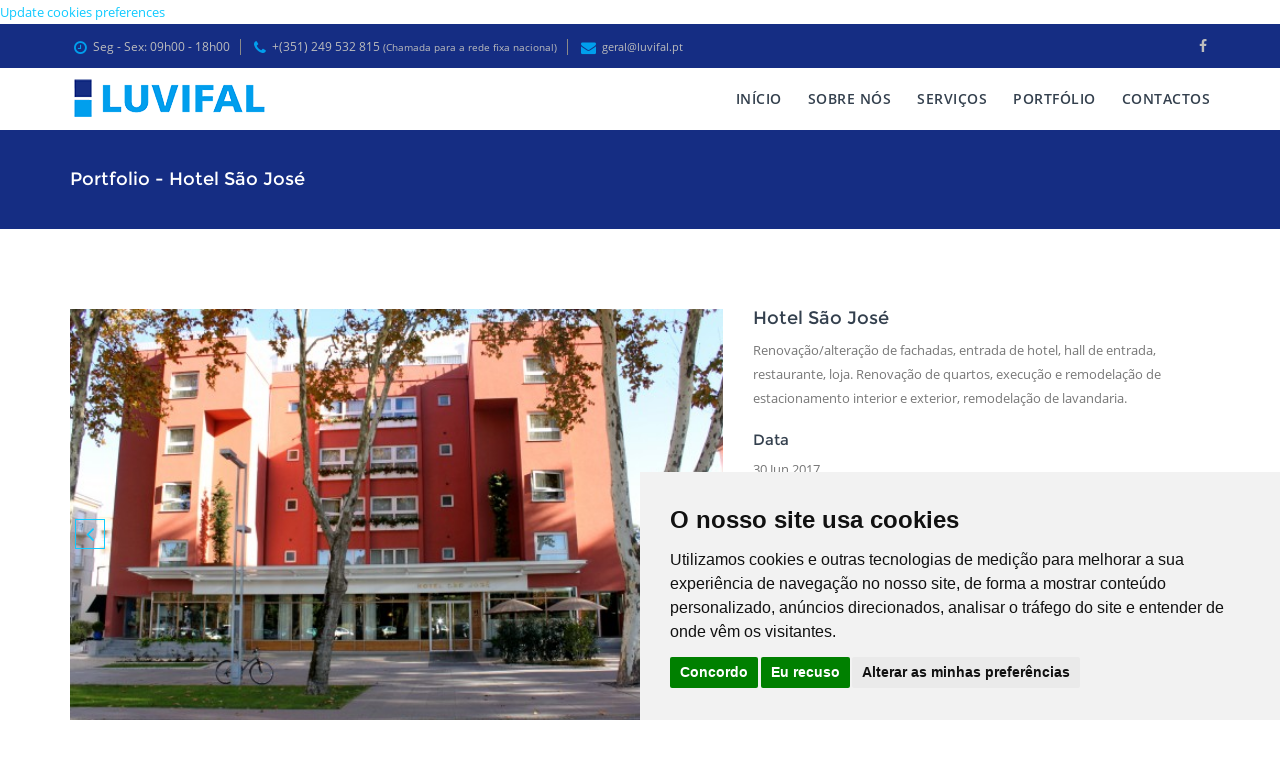

--- FILE ---
content_type: text/html; charset=UTF-8
request_url: http://luvifal.pt/index.php/portfolio-single/15
body_size: 4296
content:
<!DOCTYPE html>
<html>

<head lang="en">
    <meta charset="UTF-8">
	<link rel="shortcut icon" href="img/favicon_1.png" >
    <title>Luvifal - Sociedade de Construções, Lda.</title>
    <!-- Meta -->
    <meta name="viewport" content="width=device-width, initial-scale=1, minimum-scale=1, maximum-scale=1">
    <meta name="description" content="Manutenções diárias de construção civil e de disponibilização de mão-de-obra especializada na construção, remodelação, reconstrução e ampliação de edifícios.">
    <meta name="keywords" content="construção, manuntenção, remodelação, reconstrução, ampliação, edifícios, mão-de-obra, luvifal, projetos, projeto, qualidade, trabalho">
		<link href="http://luvifal.pt/addons/shared_addons/themes/luvifal/img/favicon.ico" rel="shortcut icon" type="image/x-icon" />
   <!-- All Css -->
			<link href="http://luvifal.pt/addons/shared_addons/themes/luvifal/css/bootstrap.css" rel="stylesheet" type="text/css" />

			<link href="http://luvifal.pt/addons/shared_addons/themes/luvifal/css/et-fonts.css" rel="stylesheet" type="text/css" />

			<link href="http://luvifal.pt/addons/shared_addons/themes/luvifal/css/font-awesome.min.css" rel="stylesheet" type="text/css" />

    <!-- Slider -->
			<link href="http://luvifal.pt/addons/shared_addons/themes/luvifal/css/settings.css" rel="stylesheet" type="text/css" />

			<link href="http://luvifal.pt/addons/shared_addons/themes/luvifal/css/static-captions.css" rel="stylesheet" type="text/css" />

			<link href="http://luvifal.pt/addons/shared_addons/themes/luvifal/css/dynamic-captions.css" rel="stylesheet" type="text/css" />

			<link href="http://luvifal.pt/addons/shared_addons/themes/luvifal/css/preset1.css" rel="stylesheet" type="text/css" />

			<link href="http://luvifal.pt/addons/shared_addons/themes/luvifal/css/owl.carousel.css" rel="stylesheet" type="text/css" />

			<link href="http://luvifal.pt/addons/shared_addons/themes/luvifal/css/owl.theme.css" rel="stylesheet" type="text/css" />

    <!-- portfolio -->
			<link href="http://luvifal.pt/addons/shared_addons/themes/luvifal/css/featherlight.min.css" rel="stylesheet" type="text/css" />

			<link href="http://luvifal.pt/addons/shared_addons/themes/luvifal/css/spsimpleportfolio.css" rel="stylesheet" type="text/css" />

			<link href="http://luvifal.pt/addons/shared_addons/themes/luvifal/css/style.css" rel="stylesheet" type="text/css" />

			<link href="http://luvifal.pt/addons/shared_addons/themes/luvifal/css/prettyPhoto.css" rel="stylesheet" type="text/css" />

			<link href="http://luvifal.pt/addons/shared_addons/themes/luvifal/css/featherlight.min.css" rel="stylesheet" type="text/css" />

			
		<!-- Cookie Consent by FreePrivacyPolicy.com https://www.FreePrivacyPolicy.com -->
        <script type="text/javascript" src="//www.freeprivacypolicy.com/public/cookie-consent/4.1.0/cookie-consent.js" charset="UTF-8"></script>
        <script type="text/javascript" charset="UTF-8">
        document.addEventListener('DOMContentLoaded', function () {
        cookieconsent.run({"notice_banner_type":"simple","consent_type":"express","palette":"light","language":"pt","page_load_consent_levels":["strictly-necessary"],"notice_banner_reject_button_hide":false,"preferences_center_close_button_hide":false,"page_refresh_confirmation_buttons":false,"website_name":"Luvifal","website_privacy_policy_url":"https://luvifal.pt/index.php/politica-de-privacidade"});
        });
        </script>
        
        <!-- Google analytics -->
        <!-- Global site tag (gtag.js) - Google Analytics -->
                <script type="text/plain" data-cookie-consent="tracking" async src="https://www.googletagmanager.com/gtag/js?id=UA-110104301-14"></script>
                <script type="text/plain" data-cookie-consent="tracking">
                  window.dataLayer = window.dataLayer || [];
                  function gtag(){dataLayer.push(arguments);}
                  gtag('js', new Date());
                
                  gtag('config', 'UA-110104301-14');
                </script>
        <!-- end of Google analytics-->
        
        <noscript>Cookie Consent by <a href="https://www.freeprivacypolicy.com/">Free Privacy Policy Generator</a></noscript>
        <!-- End Cookie Consent by FreePrivacyPolicy.com https://www.FreePrivacyPolicy.com -->





<!-- Below is the link that users can use to open Preferences Center to change their preferences. Do not modify the ID parameter. Place it where appropriate, style it as needed. -->

<a href="#" id="open_preferences_center">Update cookies preferences</a>


</head>

<body class="inner">
<!--Top Bar-->
<section id="topbar">
   <div class="container">
      <div class="row">
         <div class="col-sm-12 topbar-base no-padding">
            <!--Top Bar Block-->
						            <div class="col-sm-8 col-md-8 topbar-block left text-left">
               <ul>
                  <li><i class="fa fa-clock-o"></i>Seg - Sex: 09h00 - 18h00  </li>
                  <li><i class="fa fa-phone"></i>+(351) 249 532 815 <small>(Chamada para a rede fixa nacional)</small></li>
                  <li><i class="fa fa-envelope"></i><a href="mailto:geral@luvifal.pt">geral@luvifal.pt</a> </li>
               </ul>
            </div>
            <!--Top Bar block-->
            <div class="col-sm-4 col-md-4 topbar-block text-right">
               <ul class="social">
                  <li><a href="https://www.facebook.com/luvifal/" target="_blank"><i class="fa fa-facebook"></i> </a></li>
               </ul>
            </div>
						
         </div>
      </div>
   </div>
</section>
<!-- header-->
<header>
   <nav class="navbar"  data-spy="affix" data-offset-top="55" id="slide-nav">
      <div class="container">
         <div class="row">
            <!--Brand and toggle get grouped for better mobile display-->
            <div class="navbar-header">
               <button type="button" class="navbar-toggle">
               <span class="sr-only">Toggle navigation</span>
               <span class="icon-bar"></span>
               <span class="icon-bar"></span>
               <span class="icon-bar"></span>
               </button>
               <a href="http://luvifal.pt/index.php/"><img alt="Luvifal" src="http://luvifal.pt/addons/shared_addons/themes/luvifal/img/logo.png" /></a>
            </div>
            <!-- Collect the nav links, forms, and other content for toggling -->
            <div class="collapse navbar-collapse navbar-ex1-collapse" id="menu_nav">
               <ul class="nav navbar-nav">
                  <li ><a href="http://luvifal.pt/index.php/">Início</a></li>
                  <li ><a href="http://luvifal.pt/index.php/empresa">Sobre Nós</a></li>
                  <li  class="dropdown">
                     <a href="http://luvifal.pt/index.php/servicos">Serviços</a>
                     <ul class="dropdown-menu">
											                          <li><a href="http://luvifal.pt/index.php/servico/1">Construção</a></li>
												                        <li><a href="http://luvifal.pt/index.php/servico/2">Remodelação</a></li>
												                        <li><a href="http://luvifal.pt/index.php/servico/3">Consultoria</a></li>
												
                     </ul>
                  </li>
                  <li ><a href="http://luvifal.pt/index.php/portfolio">Portfólio</a></li>
                  <li ><a style="padding-right:0" href="http://luvifal.pt/index.php/contactos">Contactos</a></li>
               </ul>
            </div>
         </div>
      </div>
   </nav>
</header>


<!-- Bread crumb-->
<section id="breadcrumb">
   <div class="container">
      <div class="row">
         <div class="col-sm-12 breadcrumb-base no-padding">
            <div class="col-xs-12 page-heading">
               <h4>Portfolio - Hotel São José</h4>
            </div>
         </div>
      </div>
   </div>
</section>
<!-- Bread crumb end-->

<!-- content -->
<section id="project-detail">
    <div class="container">
        <div class="row">
            <div class="col-sm-12 project-detail space">
              <div class="col-sm-7">

                <div id="cont-slider" class="gallery">

 								  								 	 						       <a class="port-zoom" rel="prettyPhoto[gallery1]" href="http://luvifal.pt/index.php/files/thumb/1b03298ec7ae50ef2ad53368132b0e9b.jpg/900" data-featherlight="image"><div class="item" style="background:url('http://luvifal.pt/index.php/files/thumb/1b03298ec7ae50ef2ad53368132b0e9b.jpg/600') center center; background-repeat: no-repeat; background-size: cover; position: relative;  width: 100%;"></div></a>
 						       						       <a class="port-zoom" rel="prettyPhoto[gallery1]" href="http://luvifal.pt/index.php/files/thumb/872d3e3f92e4b972d8219ec566d4a068.jpg/900" data-featherlight="image"><div class="item" style="background:url('http://luvifal.pt/index.php/files/thumb/872d3e3f92e4b972d8219ec566d4a068.jpg/600') center center; background-repeat: no-repeat; background-size: cover; position: relative;  width: 100%;"></div></a>
 						       						       <a class="port-zoom" rel="prettyPhoto[gallery1]" href="http://luvifal.pt/index.php/files/thumb/b0c6ae9c8fb093d443eb3ae12205444d.jpg/900" data-featherlight="image"><div class="item" style="background:url('http://luvifal.pt/index.php/files/thumb/b0c6ae9c8fb093d443eb3ae12205444d.jpg/600') center center; background-repeat: no-repeat; background-size: cover; position: relative;  width: 100%;"></div></a>
 						       						       <a class="port-zoom" rel="prettyPhoto[gallery1]" href="http://luvifal.pt/index.php/files/thumb/26c998906642c3f1a4ce0654996f17f0.jpg/900" data-featherlight="image"><div class="item" style="background:url('http://luvifal.pt/index.php/files/thumb/26c998906642c3f1a4ce0654996f17f0.jpg/600') center center; background-repeat: no-repeat; background-size: cover; position: relative;  width: 100%;"></div></a>
 						       						       <a class="port-zoom" rel="prettyPhoto[gallery1]" href="http://luvifal.pt/index.php/files/thumb/c44b47a5755007f2d970042c0d646278.jpg/900" data-featherlight="image"><div class="item" style="background:url('http://luvifal.pt/index.php/files/thumb/c44b47a5755007f2d970042c0d646278.jpg/600') center center; background-repeat: no-repeat; background-size: cover; position: relative;  width: 100%;"></div></a>
 						       						       <a class="port-zoom" rel="prettyPhoto[gallery1]" href="http://luvifal.pt/index.php/files/thumb/f69cefb66649651a7c56ce3f6c54c702.jpg/900" data-featherlight="image"><div class="item" style="background:url('http://luvifal.pt/index.php/files/thumb/f69cefb66649651a7c56ce3f6c54c702.jpg/600') center center; background-repeat: no-repeat; background-size: cover; position: relative;  width: 100%;"></div></a>
 						       						       <a class="port-zoom" rel="prettyPhoto[gallery1]" href="http://luvifal.pt/index.php/files/thumb/49f450e1e5480498da0d5e4bd6664d58.jpg/900" data-featherlight="image"><div class="item" style="background:url('http://luvifal.pt/index.php/files/thumb/49f450e1e5480498da0d5e4bd6664d58.jpg/600') center center; background-repeat: no-repeat; background-size: cover; position: relative;  width: 100%;"></div></a>
 						       						       <a class="port-zoom" rel="prettyPhoto[gallery1]" href="http://luvifal.pt/index.php/files/thumb/2bb3d09afcecbd71d16e7ad326950362.jpg/900" data-featherlight="image"><div class="item" style="background:url('http://luvifal.pt/index.php/files/thumb/2bb3d09afcecbd71d16e7ad326950362.jpg/600') center center; background-repeat: no-repeat; background-size: cover; position: relative;  width: 100%;"></div></a>
 						      
 						                     </div>
              </div>
              <div class="col-sm-5">
                <h4 style="margin-top:0">Hotel São José</h4>
                                      <p>Renova&ccedil;&atilde;o/altera&ccedil;&atilde;o de fachadas, entrada de hotel, hall de entrada, restaurante, loja. Renova&ccedil;&atilde;o de quartos, execu&ccedil;&atilde;o e remodela&ccedil;&atilde;o de estacionamento interior e exterior, remodela&ccedil;&atilde;o de lavandaria.</p>
                  
                  <br>
                  <ul class="project-info col-sm-12 no-padding">
                      <li>
                          <span>Data</span>
                          <div class="date">30
                                                                                                                                                             Jun                                                                                                                                                                                     2017 </div>
                      </li>
                      <li>
                          <span>Categoria</span>
                          <p>Hotéis</p>
                      </li>
                  </ul>
              </div>
            </div>
        </div>
    </div>
</section>

<!-- /content -->
<section id="footer-upper">
   <div class="container">
      <div class="row">
         <div class="footer-base col-sm-12 space">
            <div class="col-sm-6 col-md-5 footer-block">
                             <h4>LUVIFAL</h4>
               <p class="text-justify">A Luvifal &eacute; uma empresa, com atividade desde 1987. Com base em experi&ecirc;ncias profissionais anteriores e ligados a uma equipa multidisciplinar, a organiza&ccedil;&atilde;o tem a estrutura necess&aacute;ria para abra&ccedil;ar diferentes projetos no setor da constru&ccedil;&atilde;o civil.</p>
               
   					                 <ul class="social">
                  <li><a href="https://www.facebook.com/luvifal/"><i class="fa fa-facebook"></i> </a> </li>
               </ul>
            </div>
            <div class="col-sm-6 col-md-3 footer-block">
               <h4>Contactos</h4>
               <ul class="news">
                  <li><p>Rua Portais, Eira da Pedra<br>2495-524 Fátima</p></li>
                  <li><p>Telefone: +(351) 249 532 815
                  <br>(Chamada para a rede fixa nacional)</p></li>
                  <li><p>Email: <a href="mailto:geral@luvifal.pt">geral@luvifal.pt</a></li>
               </ul>
            </div>
            <div class="footer-block col-sm-6 col-md-3">
               <h4>Horário</h4>
               <ul class="office-hour">
                  <li>Estamos disponíveis nos seguintes horários:</li>
                  <li><span>Seg-Sext :</span>09h00 - 18h00 </li>
                                    <li><span>Sábado :&nbsp;&nbsp;&nbsp;</span>Encerrados</li>
                                                      <li><span>Domingo :</span>Encerrados</li>
                                 </ul>
            </div>
   					
         </div>
      </div>
   </div>
</section>
<!-- footer-->
<footer style="background: white">
   <div class="container">
      <div class="row">
         <div class="col-sm-12 no-padding copy-right text-center">
            <p> Copyright © <strong>Luvifal - Sociedade de Construções, Lda</strong> 2016. Powered By <a target="_blank" href="http://trigenius.pt/">TRIGÉNIUS</a></p>
         </div>
      </div>
   </div>
</footer>


		<script src="https://code.jquery.com/jquery-2.2.4.min.js"></script>
		<script src='https://www.google.com/recaptcha/api.js'></script>
		<script src="http://luvifal.pt/addons/shared_addons/themes/luvifal/js/validar.js" type="text/javascript"></script>
   	<script src="http://luvifal.pt/addons/shared_addons/themes/luvifal/js/bootstrap.js" type="text/javascript"></script>
   	<script src="http://luvifal.pt/addons/shared_addons/themes/luvifal/js/jquery.matchHeight-min.js" type="text/javascript"></script>
   	<script src="http://luvifal.pt/addons/shared_addons/themes/luvifal/js/appear.js" type="text/javascript"></script>
   	<script src="http://luvifal.pt/addons/shared_addons/themes/luvifal/js/jquery.shuffle.modernizr.min.js" type="text/javascript"></script>
   	<script src="http://luvifal.pt/addons/shared_addons/themes/luvifal/js/spsimpleportfolio.js" type="text/javascript"></script>
   	<script src="http://luvifal.pt/addons/shared_addons/themes/luvifal/js/owl.carousel.js" type="text/javascript"></script>
   	<script src="http://luvifal.pt/addons/shared_addons/themes/luvifal/js/rev-tool.js" type="text/javascript"></script>
   	<script src="http://luvifal.pt/addons/shared_addons/themes/luvifal/js/revolation.js" type="text/javascript"></script>
   	<script src="http://luvifal.pt/addons/shared_addons/themes/luvifal/js/count-down.js" type="text/javascript"></script>
   	<script src="http://luvifal.pt/addons/shared_addons/themes/luvifal/js/parallex.js" type="text/javascript"></script>
   	<script src="http://luvifal.pt/addons/shared_addons/themes/luvifal/js/custom.js" type="text/javascript"></script>
   	<script src="http://luvifal.pt/addons/shared_addons/themes/luvifal/js/jquery.prettyPhoto.js" type="text/javascript"></script>
    	<script src="http://luvifal.pt/addons/shared_addons/themes/luvifal/js/featherlight.min.js" type="text/javascript"></script>



      <!-- Demo -->

      <style>
      #owl-demo .item{
          margin: 3px;
      }
      #owl-demo .item img{
          display: block;
          width: 100%;
          height: auto;
      }
      </style>



      <script>

      jQuery(document).ready(function() {
        jQuery("#owl-demo").owlCarousel({
          autoPlay: 3000,
          items : 4,
          itemsDesktop : [1199,3],
          itemsDesktopSmall : [979,3]
        });

      });
      </script>
      <script type="text/javascript" charset="utf-8">
			jQuery(document).ready(function(){
				jQuery("area[rel^='prettyPhoto']").prettyPhoto();

				jQuery(".gallery:first a[rel^='prettyPhoto']").prettyPhoto({animation_speed:'normal',theme:'pp_default',slideshow:3000, autoplay_slideshow: false});
				jQuery(".gallery:gt(0) a[rel^='prettyPhoto']").prettyPhoto({animation_speed:'fast',slideshow:10000, hideflash: true});

				jQuery("#custom_content a[rel^='prettyPhoto']:first").prettyPhoto({
					custom_markup: '<div id="map_canvas" style="width:260px; height:265px"></div>',
					changepicturecallback: function(){ initialize(); }
				});

				jQuery("#custom_content a[rel^='prettyPhoto']:last").prettyPhoto({
					custom_markup: '<div id="bsap_1259344" class="bsarocks bsap_d49a0984d0f377271ccbf01a33f2b6d6"></div><div id="bsap_1237859" class="bsarocks bsap_d49a0984d0f377271ccbf01a33f2b6d6" style="height:260px"></div><div id="bsap_1251710" class="bsarocks bsap_d49a0984d0f377271ccbf01a33f2b6d6"></div>',
					changepicturecallback: function(){ _bsap.exec(); }
				});
			});
			</script>

			
	 </body>
</html>



--- FILE ---
content_type: text/css
request_url: http://luvifal.pt/addons/shared_addons/themes/luvifal/css/dynamic-captions.css
body_size: 364
content:
.tp-caption.excerpt-small-size,.excerpt-small-size{border-width:0px;border-color:rgb(34,34,34);border-style:none}.tp-caption.excerpt-big,.excerpt-big{font-size:16px;line-height:36px;font-weight:700;font-family:Arial;color:#ffffff;text-decoration:none;padding:1px 4px 0px 4px;text-shadow:none;margin:0px;letter-spacing:-1.5px;height:auto;background-color:rgb(0,0,0);background-color:rgba(0,0,0,1);border-width:0px;border-color:rgb(255,255,255);border-style:none}.tp-caption.small_text,.small_text{position:absolute;color:#fff;text-shadow:0px 2px 5px rgba(0,0,0,0.5);font-weight:700;font-size:14px;line-height:20px;font-family:Arial;margin:0px;border-width:0px;border-style:none;white-space:nowrap}.tp-caption.excerpt,.excerpt{font-size:16px;line-height:36px;font-weight:700;font-family:Arial;color:rgb(255,255,255);text-decoration:none;padding:1px 4px 0px;text-shadow:none;margin:0px;letter-spacing:-1.5px;height:auto;background-color:rgb(0,0,0);border-width:0px;border-color:rgb(255,255,255);border-style:none}

.excerpt-small-size,.excerpt-small-size{border-width:0px;border-color:rgb(34,34,34);border-style:none}.excerpt-big,.excerpt-big{font-size:16px;line-height:36px;font-weight:700;font-family:Arial;color:#ffffff;text-decoration:none;padding:1px 4px 0px 4px;text-shadow:none;margin:0px;letter-spacing:-1.5px;height:auto;background-color:rgb(0,0,0);background-color:rgba(0,0,0,1);border-width:0px;border-color:rgb(255,255,255);border-style:none}.small_text,.small_text{position:absolute;color:#fff;text-shadow:0px 2px 5px rgba(0,0,0,0.5);font-weight:700;font-size:14px;line-height:20px;font-family:Arial;margin:0px;border-width:0px;border-style:none;white-space:nowrap}.excerpt,.excerpt{font-size:16px;line-height:36px;font-weight:700;font-family:Arial;color:rgb(255,255,255);text-decoration:none;padding:1px 4px 0px;text-shadow:none;margin:0px;letter-spacing:-1.5px;height:auto;background-color:rgb(0,0,0);border-width:0px;border-color:rgb(255,255,255);border-style:none}

--- FILE ---
content_type: text/css
request_url: http://luvifal.pt/addons/shared_addons/themes/luvifal/css/preset1.css
body_size: 1646
content:
.form-control {
  display: block;
  height: 34px;
  padding: 6px 12px;
  font-size: 14px;
  line-height: 1.428571429;
  color: #555555;
  background-color: #fff;
  background-image: none;
  border: 1px solid #ccc;
  border-radius: 4px;
  -webkit-box-shadow: inset 0 1px 1px rgba(0,0,0,0.075);
  box-shadow: inset 0 1px 1px rgba(0,0,0,0.075);
  -webkit-transition: border-color ease-in-out .15s, box-shadow ease-in-out .15s;
  -o-transition: border-color ease-in-out .15s, box-shadow ease-in-out .15s;
  transition: border-color ease-in-out .15s, box-shadow ease-in-out .15s;
}
.form-control:focus {
  border-color: #66afe9;
  outline: 0;
  -webkit-box-shadow: inset 0 1px 1px rgba(0,0,0,.075), 0 0 8px rgba(102,175,233,0.6);
  box-shadow: inset 0 1px 1px rgba(0,0,0,.075), 0 0 8px rgba(102,175,233,0.6);
}
.form-control::-moz-placeholder {
  color: #999;
  opacity: 1;
}
.form-control:-ms-input-placeholder {
  color: #999;
}
.form-control::-webkit-input-placeholder {
  color: #999;
}
.form-control[disabled],
.form-control[readonly],
fieldset[disabled] .form-control {
  cursor: not-allowed;
  background-color: #eeeeee;
  opacity: 1;
}
textarea.form-control {
  height: auto;
}
a {
  color: #0fcaff;
}
a:hover {
  color: #cd9d0f;
}
.sp-megamenu-parent >li.active>a,
.sp-megamenu-parent >li:hover>a {
  color: #0fcaff;
}
.sp-megamenu-parent .sp-dropdown li.sp-menu-item >a:hover {
  color: #0fcaff;
}
.sp-megamenu-parent .sp-dropdown li.sp-menu-item.active>a {
  color: #0fcaff;
}
#offcanvas-toggler >i {
  color: #34404e;
}
#offcanvas-toggler >i:hover {
  color: #0fcaff;
}
.btn-primary:hover,
.sppb-btn-primary:hover {
  border-color: #b58b0d;
  background-color: #cd9d0f;
}
ul.social-icons >li a:hover {
  color: #0fcaff;
}
.layout-boxed .body-innerwrapper {
  background: #ffffff;
}
.sp-module ul >li >a {
  color: #34404e;
}
.sp-module ul >li >a:hover {
  color: #0fcaff;
}
.sp-module .latestnews >div >a {
  color: #34404e;
}
.sp-module .latestnews >div >a:hover {
  color: #0fcaff;
}
.sp-module .tagscloud .tag-name:hover {
  background: #0fcaff;
}
.sp-simpleportfolio .sp-simpleportfolio-filter > ul > li.active > a,
.sp-simpleportfolio .sp-simpleportfolio-filter > ul > li > a:hover {
  color: #0fcaff !important;
  border-color: #0fcaff !important;
}
.search .btn-toolbar button {
  background: #0fcaff;
}
.post-format {
  background: #0fcaff;
}
.voting-symbol span.star.active:before {
  color: #0fcaff;
}
.sp-rating span.star:hover:before,
.sp-rating span.star:hover ~ span.star:before {
  color: #cd9d0f;
}
.entry-link,
.entry-quote {
  background: #0fcaff;
}
blockquote {
  border-color: #0fcaff;
}
.carousel-left:hover,
.carousel-right:hover {
  background: #0fcaff;
}
.sp-comingsoon body {
  background-color: #0fcaff;
}
.pagination>li>a,
.pagination>li>span {
  color: #34404e;
}
.pagination>li>a:hover,
.pagination>li>a:focus,
.pagination>li>span:hover,
.pagination>li>span:focus {
  color: #34404e;
}
.pagination>.active>a,
.pagination>.active>span {
  border-color: #0fcaff;
  background-color: #0fcaff;
}
.pagination>.active>a:hover,
.pagination>.active>a:focus,
.pagination>.active>span:hover,
.pagination>.active>span:focus {
  border-color: #0fcaff;
  background-color: #0fcaff;
}
.sppb-nav-tabs > li > a >i {
  color: #0fcaff;
}
.sppb-btn-primary:hover {
  color: #0fcaff;
  text-decoration: underline;
}
h1.sppb-title-heading:after {
  background-color: #0fcaff;
}
.sppb-testimonial-pro .sppb-carousel-control {
  border: 2px solid #0fcaff;
  color: #fff;
}
.addon-title h1.sppb-addon-title:after {
  background: #0fcaff;
}
.sp-module-title:after {
  background: #0fcaff;
}
.contact-one .sppb-btn-success {
  background-color: #0fcaff;
  border-color: #0fcaff;
}
input:focus:invalid:focus,
textarea:focus:invalid:focus,
select:focus:invalid:focus {
  border-color: #0fcaff;
}
.about-number .sppb-animated-number-title span {
  color: #0fcaff;
}
.sppb-person-social li a i:hover {
  color: #0fcaff;
}
.sppb-addon-persion:hover .sppb-person-information span.sppb-person-name {
  color: #0fcaff;
}
.service-slide .text-block-left .sppb-addon-content p i {
  color: #0fcaff;
}
.sppb-carousel a.sppb-carousel-arrow i {
  border: 1px solid #0fcaff;
}
.tagspopular ul li a:hover {
  background: #0fcaff;
  border: 1px solid #0fcaff;
  color: #fff !important;
}
ul.service-menu li.current a,
ul.service-menu li:hover a {
  color: #0fcaff;
}
p.readmore a.btn:hover {
  background: #0fcaff;
  color: #fff;
}
.pagination-wrapper a:hover {
  border: 1px solid #0fcaff !important;
}
.sp-contact-info li i {
  color: #0fcaff;
}
.tp-caption.excerpt span,
.excerpt span {
  color: #0fcaff;
}
.slider-btn-one:hover {
  background: #0fcaff;
  color: #fff;
  border-color: #0fcaff;
}
.slider-btn-two {
  background: #0fcaff;
  border-color: #0fcaff;
}
.slider-btn-two:hover {
  background: transparent;
  border-color: #0fcaff;
  color: #0fcaff;
}
.sp-simpleportfolio .sp-simpleportfolio-item .sp-simpleportfolio-btns a:hover {
  background: #0fcaff;
  border-color: #0fcaff;
}
.sppb-btn-primary:focus {
  color: #0fcaff;
}
.pager li a:hover {
  background: #0fcaff;
  border-color: #0fcaff;
}
.sp-megamenu-parent .sp-dropdown .sp-dropdown-inner {
  border-top: 2px solid #0fcaff;
}
.home-section-quote .sppb-btn-default:hover {
  color: #0fcaff;
}
.home-portfolio .sppb-addon-text-block .sppb-addon-content a {
  background: linear-gradient(0deg,rgba(0,0,0,0.1),transparent 18px), #0fcaff;
  border-color: #0fcaff;
}
.home-portfolio .sppb-addon-text-block .sppb-addon-content a:hover {
  background: #0fcaff;
  color: #fff;
  border: none;
}
.partner img.sppb-img-responsive:hover {
  border-color: #0fcaff;
}
.sppb-addon-accordion .sppb-panel .active .sppb-panel-title:after {
  color: #0fcaff;
}
.sppb-addon-accordion .sppb-panel .active .sppb-panel-title i {
  color: #0fcaff;
}
.home-about-us .sppb-addon-feature .sppb-icon i:hover,
.home-about-us .sppb-addon-feature .sppb-icon span:hover {
  background: #0fcaff;
  color: #fff;
  border-color: #0fcaff;
}
.home-project .sppb-addon-text-block h1 span {
  color: #0fcaff;
}
.home-project .sppb-addon-content em {
  color: #0fcaff;
}
.sppb-addon-button-group .call-now {
  background: #0fcaff;
  border-color: #0fcaff;
}
a.ns2-readmore span:hover {
  color: #0fcaff;
  border-color: #0fcaff;
}
.sp-module .latestnews >div >a:hover {
  color: #0fcaff !important;
}
.about-social .social-icons i {
  font-size: 17px;
}
.about-social .social-icons i:hover {
  color: #0fcaff !important;
}
.menu-serch button.button:hover {
  background: #0fcaff;
}
.tp-caption.excerpt-big,
.excerpt-big {
  color: #0fcaff !important;
}
.sp-simpleportfolio .sp-simpleportfolio-item .sp-simpleportfolio-overlay-wrapper .sp-simpleportfolio-overlay {
  background: #0fcaff;
}
.sp-simpleportfolio .sp-simpleportfolio-item:hover .sp-simpleportfolio-overlay {
  opacity: .9;
}
.home-testimonial .sppb-testimonial-client .pro-client-name {
  color: #0fcaff !important;
}
.home-testimonial .sppb-item:before {
  color: #0fcaff !important;
}
.contact-feature .sppb-icon span i {
  color: #0fcaff;
}


--- FILE ---
content_type: text/css
request_url: http://luvifal.pt/addons/shared_addons/themes/luvifal/css/spsimpleportfolio.css
body_size: 1350
content:
.sp-simpleportfolio{padding:0;}
.sp-simpleportfolio:before,
.sp-simpleportfolio:after{content:" ";display:table;}
.sp-simpleportfolio:after{clear:both;}
.sp-simpleportfolio .sp-simpleportfolio-img{display:block;max-width:100%;height:auto;}
.sp-simpleportfolio .sp-simpleportfolio-filter{text-align:center;margin-bottom:30px;}
.sp-simpleportfolio .sp-simpleportfolio-filter > ul{list-style:none;padding:0;margin:0;display:inline-block;}
.sp-simpleportfolio .sp-simpleportfolio-filter > ul > li{float:left;display:block;margin:0 5px;}
.sp-simpleportfolio .sp-simpleportfolio-filter > ul > li > a{display:block;padding:5px 10px;background:#eee;color:#333;text-decoration:none;border-radius:3px;}
.sp-simpleportfolio .sp-simpleportfolio-filter > ul > li.active > a{background:#333;color:#fff;}
.sp-simpleportfolio .sp-simpleportfolio-items{margin:-15px;}
.sp-simpleportfolio.layout-gallery-nospace .sp-simpleportfolio-items{margin:0;}
.sp-simpleportfolio.layout-gallery-nospace .sp-simpleportfolio-item{padding:0;}
.sp-simpleportfolio .sp-simpleportfolio-columns-2 .sp-simpleportfolio-item{width:50%;}
.sp-simpleportfolio .sp-simpleportfolio-columns-3 .sp-simpleportfolio-item{width:33.3333%;}
.sp-simpleportfolio .sp-simpleportfolio-columns-4 .sp-simpleportfolio-item{width:25%;}
.sp-simpleportfolio .sp-simpleportfolio-item{float:left;padding:15px;-webkit-box-sizing:border-box;-moz-box-sizing:border-box;-o-box-sizing:border-box;-ms-box-sizing:border-box;box-sizing:border-box;}
.sp-simpleportfolio .sp-simpleportfolio-item .sp-simpleportfolio-overlay-wrapper{position:relative;overflow:hidden;}
.sp-simpleportfolio .sp-simpleportfolio-item .sp-simpleportfolio-overlay-wrapper .sp-simpleportfolio-icon-video{display:inline-block;position:absolute;width:48px;height:48px;background:url(../img/icon-play.html) no-repeat 50% 50%;background-size:contain;top:50%;left:50%;margin-top:-24px;margin-left:-24px;z-index:1;}
.sp-simpleportfolio .sp-simpleportfolio-item .sp-simpleportfolio-overlay-wrapper .sp-simpleportfolio-img{float:left;-webkit-transform:scale3d(1, 1, 1);transform:scale3d(1, 1, 1);-webkit-transition:all 400ms;transition:all 400ms;}
.sp-simpleportfolio .sp-simpleportfolio-item .sp-simpleportfolio-overlay-wrapper .sp-simpleportfolio-overlay{opacity:0;transition:opacity 400ms;-webkit-transition:opacity 400ms;position:absolute;top:0;bottom:0;left:0;right:0;text-align:center;padding:10px;background:rgba(0, 0, 0, 0.5);color:#fff;z-index:2;}
.sp-simpleportfolio .sp-simpleportfolio-item .sp-simpleportfolio-overlay-wrapper .sp-simpleportfolio-overlay h3{font-size:16px;line-height:1;margin:0;color:#fff;}
.sp-simpleportfolio .sp-simpleportfolio-item:hover .sp-simpleportfolio-overlay{opacity:1;}
.sp-simpleportfolio .sp-simpleportfolio-item .sp-simpleportfolio-info:hover{background:#333;color:#fff;}
.sp-simpleportfolio .sp-simpleportfolio-item .sp-simpleportfolio-info:hover h3 > a{color:#fff;}
.sp-simpleportfolio .sp-simpleportfolio-item:hover .sp-vertical-middle .sp-simpleportfolio-title,
.sp-simpleportfolio .sp-simpleportfolio-item:hover .sp-vertical-middle .sp-simpleportfolio-tags{opacity:1;-webkit-transform:translate3d(0, 0, 0);transform:translate3d(0, 0, 0);}
.sp-simpleportfolio .sp-simpleportfolio-item:hover .sp-simpleportfolio-btns a{opacity:1;-webkit-transform:scale3d(1, 1, 1);transform:scale3d(1, 1, 1);}
.sp-simpleportfolio .sp-simpleportfolio-item:hover .sp-simpleportfolio-img{-webkit-transform:scale3d(1.15, 1.15, 1);transform:scale3d(1.15, 1.15, 1);}
.sp-simpleportfolio .sp-simpleportfolio-item .sp-simpleportfolio-info{background:#f5f5f5;padding:20px;font-size:13px;line-height:13px;-webkit-transition:all 400ms;transition:all 400ms;}
.sp-simpleportfolio .sp-simpleportfolio-item .sp-simpleportfolio-info h3{margin:0 0 10px;padding:0;font-size:16px;line-height:16px;}
.sp-simpleportfolio .sp-simpleportfolio-item .sp-simpleportfolio-info h3 > a{text-decoration:none;color:#000;-webkit-transition:color 400ms;transition:color 400ms;}
.sp-simpleportfolio .sp-simpleportfolio-item .sp-vertical-middle{height:100%;width:100%;display:table;}
.sp-simpleportfolio .sp-simpleportfolio-item .sp-vertical-middle > div{display:table-cell;vertical-align:middle;}
.sp-simpleportfolio .sp-simpleportfolio-item .sp-vertical-middle > div .sp-simpleportfolio-title{margin-top:10px;display:inline-block;font-size:18px;line-height:1;letter-spacing:1px;}
.sp-simpleportfolio .sp-simpleportfolio-item .sp-vertical-middle > div .sp-simpleportfolio-title a{text-decoration:none;color:#fff;}
.sp-simpleportfolio .sp-simpleportfolio-item .sp-vertical-middle .sp-simpleportfolio-title{opacity:0;-webkit-transform:translate3d(0, 15px, 0);transform:translate3d(0, 15px, 0);-webkit-transition:all 400ms;transition:all 400ms;}
.sp-simpleportfolio .sp-simpleportfolio-item .sp-vertical-middle .sp-simpleportfolio-tags{opacity:0;-webkit-transform:translate3d(0, 15px, 0);transform:translate3d(0, 15px, 0);-webkit-transition:all 500ms;transition:all 500ms;}
.sp-simpleportfolio .sp-simpleportfolio-item .sp-simpleportfolio-btns a{display:inline-block;padding:7px 12px;margin:3px;font-size:12px;letter-spacing:2px;line-height:1;text-align:center;vertical-align:middle;cursor:pointer;background:transparent;color:#fff;border:1px solid #fff;border-radius:100px;text-decoration:none;text-transform:uppercase;opacity:0;-webkit-transform:scale3d(0, 0, 0);transform:scale3d(0, 0, 0);-webkit-transition:all 400ms;transition:all 400ms;}
.sp-simpleportfolio .sp-simpleportfolio-item .sp-simpleportfolio-btns a:hover{background:#333;border-color:#333;}
.sp-simpleportfolio .sp-simpleportfolio-image{margin-bottom:20px;}
.sp-simpleportfolio .sp-simpleportfolio-description{width:65%;float:left;}
.sp-simpleportfolio .sp-simpleportfolio-description > h2{font-size:30px;line-height:1;margin:0 0 10px;}
.sp-simpleportfolio .sp-simpleportfolio-meta{width:35%;float:left;padding-left:30px;-webkit-box-sizing:border-box;-moz-box-sizing:border-box;-ms-box-sizing:border-box;-o-box-sizing:border-box;box-sizing:border-box;}
.sp-simpleportfolio .sp-simpleportfolio-meta > div{margin-bottom:15px;padding-bottom:15px;border-bottom:1px solid #eee;}
.sp-simpleportfolio .sp-simpleportfolio-meta > div:last-child{margin-bottom:0;padding-bottom:0;border-bottom:0;}
.sp-simpleportfolio .sp-simpleportfolio-meta h4{font-size:16px;font-weight:bold;margin:0 0 10px;}
.sp-simpleportfolio .sp-simpleportfolio-embed{position:relative;display:block;height:0;padding-bottom:56.25%;overflow:hidden;}
.sp-simpleportfolio .sp-simpleportfolio-embed iframe,
.sp-simpleportfolio .sp-simpleportfolio-embed embed,
.sp-simpleportfolio .sp-simpleportfolio-embed object,
.sp-simpleportfolio .sp-simpleportfolio-embed video{position:absolute;top:0;bottom:0;left:0;width:100%;height:100%;border:0;}
.sp-simpleportfolio-lightbox{display:none;}
@media only screen and (max-width:992px){.sp-simpleportfolio .sp-simpleportfolio-items .sp-simpleportfolio-item{width:50%;}
}
@media only screen and (max-width:768px){.sp-simpleportfolio .sp-simpleportfolio-description{width:auto;float:none;margin-bottom:30px;}
.sp-simpleportfolio .sp-simpleportfolio-meta{width:auto;float:none;padding-left:0;}
}
@media only screen and (max-width:480px){.sp-simpleportfolio .sp-simpleportfolio-items .sp-simpleportfolio-item{width:100%;}
}

--- FILE ---
content_type: text/css
request_url: http://luvifal.pt/addons/shared_addons/themes/luvifal/css/style.css
body_size: 7726
content:
video#bgvid{position:absolute;float:left;width:100%;overflow:hidden;z-index:0;}
@media (max-width:991px){video, .tp-caption.small_text{display:none;}
}
@font-face{font-family:'Open Sans';font-style:normal;font-weight:300;src:local('Open Sans Light'), local('OpenSans-Light'), url(https://fonts.gstatic.com/s/opensans/v13/DXI1ORHCpsQm3Vp6mXoaTegdm0LZdjqr5-oayXSOefg.woff2) format('woff2');}
@font-face{font-family:'Open Sans';font-style:normal;font-weight:400;src:local('Open Sans'), local('OpenSans'), url(https://fonts.gstatic.com/s/opensans/v13/cJZKeOuBrn4kERxqtaUH3VtXRa8TVwTICgirnJhmVJw.woff2) format('woff2');}
@font-face{font-family:'Open Sans';font-style:normal;font-weight:600;src:local('Open Sans Semibold'), local('OpenSans-Semibold'), url(https://fonts.gstatic.com/s/opensans/v13/MTP_ySUJH_bn48VBG8sNSugdm0LZdjqr5-oayXSOefg.woff2) format('woff2');}
@font-face{font-family:'Open Sans';font-style:normal;font-weight:700;src:local('Open Sans Bold'), local('OpenSans-Bold'), url(https://fonts.gstatic.com/s/opensans/v13/k3k702ZOKiLJc3WVjuplzOgdm0LZdjqr5-oayXSOefg.woff2) format('woff2');}
@font-face{font-family:'Open Sans';font-style:normal;font-weight:800;src:local('Open Sans Extrabold'), local('OpenSans-Extrabold'), url(https://fonts.gstatic.com/s/opensans/v13/EInbV5DfGHOiMmvb1Xr-hugdm0LZdjqr5-oayXSOefg.woff2) format('woff2');}
@font-face{font-family:'Open Sans';font-style:italic;font-weight:300;src:local('Open Sans Light Italic'), local('OpenSansLight-Italic'), url(https://fonts.gstatic.com/s/opensans/v13/PRmiXeptR36kaC0GEAetxko2lTMeWA_kmIyWrkNCwPc.woff2) format('woff2');}
@font-face{font-family:'Open Sans';font-style:italic;font-weight:400;src:local('Open Sans Italic'), local('OpenSans-Italic'), url(https://fonts.gstatic.com/s/opensans/v13/xjAJXh38I15wypJXxuGMBo4P5ICox8Kq3LLUNMylGO4.woff2) format('woff2');}
@font-face{font-family:'Open Sans';font-style:italic;font-weight:600;src:local('Open Sans Semibold Italic'), local('OpenSans-SemiboldItalic'), url(https://fonts.gstatic.com/s/opensans/v13/PRmiXeptR36kaC0GEAetxl2umOyRU7PgRiv8DXcgJjk.woff2) format('woff2');}
@font-face{font-family:'Open Sans';font-style:italic;font-weight:700;src:local('Open Sans Bold Italic'), local('OpenSans-BoldItalic'), url(https://fonts.gstatic.com/s/opensans/v13/PRmiXeptR36kaC0GEAetxolIZu-HDpmDIZMigmsroc4.woff2) format('woff2');}
@font-face{font-family:'Open Sans';font-style:italic;font-weight:800;src:local('Open Sans Extrabold Italic'), local('OpenSans-ExtraboldItalic'), url(https://fonts.gstatic.com/s/opensans/v13/PRmiXeptR36kaC0GEAetxnibbpXgLHK_uTT48UMyjSM.woff2) format('woff2');}
@font-face{font-family:'Montserrat';font-style:normal;font-weight:400;src:local('Montserrat-Regular'), url(https://fonts.gstatic.com/s/montserrat/v6/zhcz-_WihjSQC0oHJ9TCYPk_vArhqVIZ0nv9q090hN8.woff2) format('woff2');}
@font-face{font-family:'Montserrat';font-style:normal;font-weight:700;src:local('Montserrat-Bold'), url(https://fonts.gstatic.com/s/montserrat/v6/IQHow_FEYlDC4Gzy_m8fcoWiMMZ7xLd792ULpGE4W_Y.woff2) format('woff2');}
*{position:relative;outline:0!important;transition:all ease-in-out .3s;-webkit-transition:all ease-in-out .3s;}
:before,:after{}
.text-justify{text-align:justify}
.text-left{text-align:left}
.text-center{text-align:center}
.text-right{text-align:right}
ul{list-style:none;padding:0;margin:0;}
body{font-family:Open Sans, sans-serif;font-size:13px;font-weight:normal;}
body{color:#777;}
p,
li,
a{line-height:24px;margin:0;}
a:hover{text-decoration:none;color:#0fcaff}
h1,
h2,
h3,
h4,
h5,
h6{font-family:'Montserrat';color:#34404e;}
.btn{background-color:transparent;border:2px solid #fff;border-radius:0;color:#fff;font-family:"Open Sans";font-size:14px;padding:8px 30px;text-transform:capitalize;}
input.btn{border:2px solid #0fcaff !important;color:#0fcaff !important;float:right;}
.btn:hover{background-color:#fff;color:#009fed;}
.main-heading h2{font-size:30px;margin-bottom:25px;margin-top:0;text-transform:uppercase;color:#34404e;}
img{vertical-align:middle;max-width:100%;}
.main-heading{margin-bottom:50px;}
.margin{display:inline-block;margin:16px 0;width:100%;}
.large-margin{display:inline-block;margin:20px 0;}
.no-padding{padding:0;}
.space{padding:80px 0;}
.small-space{margin:10px 0;display:inline-block;width:100%;}
section{overflow:hidden;}
.main-heading h3{color:#000;font-style:italic;font-weight:600;margin:0;text-transform:capitalize;}
a:hover,
a:focus{text-decoration:none;}
select,
textarea,
input[type="text"],
input[type="password"],
input[type="datetime"],
input[type="datetime-local"],
input[type="date"],
input[type="month"],
input[type="time"],
input[type="week"],
input[type="number"],
input[type="email"],
input[type="url"],
input[type="search"],
input[type="tel"],
input[type="color"],
.uneditable-input{background-color:#fff;background-image:none;border:1px solid #ccc;box-shadow:0 1px 1px rgba(0, 0, 0, 0.075) inset;color:#555555;display:block;font-size:14px;height:34px;line-height:1.42857;padding:6px 12px;transition:border-color 0.15s ease-in-out 0s, box-shadow 0.15s ease-in-out 0s;border-radius:0;}
input:focus,
textarea:focus,
select:focus{border-color:#009fed !important;box-shadow:0 0 6px #f8b9b7 !important;}
.radio input[type="radio"],
.radio-inline input[type="radio"],
.checkbox input[type="checkbox"],
.checkbox-inline input[type="checkbox"]{margin-left:-16px;margin-top:6px;position:absolute;}
.message label{line-height:2;}
.form-control::-moz-placeholder{color:#999;opacity:1;font-size:13px;font-style:italic;}
.form-control:-ms-input-placeholder{color:#999;font-size:13px;font-style:italic;}
.form-control::-webkit-input-placeholder{color:#999;font-size:13px;font-style:italic;}
label{color:#e3e3e3;font-size:20px;font-weight:normal;height:40px;line-height:1.7;margin:0;max-width:100%;text-align:center;text-transform:uppercase;}
header .navbar-header a,
#service .service-title,
#portfolio .portfolio-hover,
.portfolio-hover .hover-inner a.zoom,
#about .about-block .about-icon,
#work .work.space,
ul.social li,
#cont-slider .owl-controls.clickable,
#cont-slider .owl-buttons div,
#error-page,
article.blog-block .icon,
#contact .contact-item .icon,
#countdown.countdown span.number{display:-webkit-box;display:-ms-flexbox;display:-webkit-flex;display:flex;-webkit-box-pack:center;-ms-flex-pack:center;-webkit-justify-content:center;justify-content:center;-webkit-box-align:center;-ms-flex-align:center;-webkit-align-items:center;align-items:center;}
ul.social li{color:#bdbdbd;display:inline-block;font-size:13px;height:22px;padding:0;text-align:center;width:30px;display:-webkit-inline-flex;display:-ms-inline-flexbox;display:inline-flex;}
#portfolio,
#work,
#team,
#counter{transition:all ease-in-out 0s;-webkit-transition:all ease-in-out 0s;}
#topbar .topbar-block.left ul li i{color:#009fed;font-size:15px;margin-right:6px;margin-top:1px;float:left;}
#topbar ul li,
#topbar ul li a{color:#bdbdbd;font-size:90%;line-height:15px;}
#topbar .topbar-block ul.social a{font-size:14px;}
section#topbar{background-color:#152d83;padding:13px 0;}
#topbar ul li{border-right:1px solid #8a8989;display:inline-block;padding:0 10px;}
#topbar .topbar-block.left ul li:nth-child(2) a{font-size:13px;}
#topbar ul li:first-child{padding-left:4px;}
#topbar .topbar-block:last-child{padding-right:10px;}
#topbar ul li a i{color:#bdbdbd;}
#topbar ul li a:hover i{color:#0fcaff;}
#topbar ul li:last-child{border:medium none;}
#topbar ul.social li{height:17px;margin:0 -1px;padding:1px 9px;width:auto;}
header .navbar ul.nav{float:right;}
header nav.navbar{margin:0;}
header .nav.navbar-nav li a{color:#34404e;font-size:14px;font-weight:600;letter-spacing:0.5px;line-height:60px;padding:0 13px;text-transform:uppercase;}
header nav.navbar .navbar-ex1-collapse{display:flex;-webkit-justify-content:center;justify-content:flex-end;-webkit-box-align:flex-end;-ms-flex-align:flex-end;}
header nav .nav.navbar-nav a:hover,
header nav .nav.navbar-nav a:focus,
header nav .nav.navbar-nav li.active a{background-color:transparent;color:#009fed;}
ul li.dropdown:hover ul.dropdown-menu{opacity:1;transform:none;-webkit-transform:none;z-index:99;visibility:visible;}
header .navbar-header a{padding:6px 15px 0;}
header #slide-nav.affix .navbar-header a{height:73px !important;}
header ul.dropdown-menu{background-color:#fff;border-radius:0;border-top:2px solid #009fed;display:block;min-width:220px;opacity:0;padding:0;visibility:hidden;transform:translate3d(0px, 30px, 0px);-webkit-transform:translate3d(0px, 30px, 0px);}
header ul li:last-child ul.dropdown-menu{border:medium none;border-radius:0;min-width:282px;border-top:2px solid #009fed;background-color:#fff;left:auto;padding:0;right:0;}
header .nav.navbar-nav li > ul li a{font-size:13px;font-weight:500;line-height:42px;text-transform:capitalize;}
form.navbar-form .form-group{margin:0;}
form.navbar-form input{border:1px solid #009fed;}
form.navbar-form .btn{background-color:#009fed;border:medium none;color:#fff;margin-left:-4px;padding:5.5px 14.5px;height:34px;width:45px;}
form.navbar-form .btn:hover{background-color:#009fed;}
header form.navbar-form{margin:0;padding:9px 15px;}
#slide-nav.affix{position:fixed;left:0;right:0;top:0;z-index:8000;padding:0;box-shadow:0 3px 3px rgba(0, 0, 0, 0.05);}
header #slide-nav{background-color:#fff;border-radius:0;transition:all 0.5s ease-in-out 0s;}
header .affix .nav.navbar-nav li a{line-height:73px;}
header #slide-nav.affix .nav.navbar-nav li > ul li a{line-height:42px;}
.rev_slider .slotholder:after{width:100%;height:100%;content:"";position:absolute;left:0;top:0;background:rgba(38, 30, 76, 0.6);}
.tp-caption.excerpt,
.excerpt{background:none;padding:30px;font-size:40px;letter-spacing:1px;width:100%;text-align:center;}
.tp-caption.excerpt-big,
.excerpt-big{font-size:70px;background:none;width:100%;text-align:center;}
.tp-caption.small_text,
.small_text{font-size:14px;letter-spacing:1px;text-align:center;color:#fff;text-shadow:none;line-height:25px;width:100%;text-align:center;}
.tp-caption.excerpt-small-size,
.excerpt-small-size{font-size:16px;letter-spacing:1px;text-align:center;color:#fff;text-shadow:none;line-height:25px;font-weight:700;}
.slider-btn-one{background:#1c3254;border-color:#1c3254;color:#fff !important;font-size:14px;padding:8px 20px;}
.slider-btn-two{color:#fff !important;font-size:14px;padding:6px 20px;border:2px solid #009fed;}
.slider-btn-two{border-color:#009fed;}
.sp-simpleportfolio .sp-simpleportfolio-item .sp-simpleportfolio-btns a{border:1px solid #fff;border-radius:0;}
#top-banner ul,
#top-banner div,
#top-banner ul li{transition:all 0s ease-in-out 0s;-webkit-transition:all 0s ease-in-out 0s;}
#breadcrumb{background-color:#152d83;background-position:50% 40%;background-repeat:no-repeat;background-size:cover;background-attachment:fixed;padding:40px 0;}
#breadcrumb .breadcrumb > li + li::before{padding:0 5px 0 2px;}
ol.breadcrumb{background-color:transparent;margin:0;padding:0;}
.page-heading h4{margin:0;color:#fff;text-transform:capitalize;}
#breadcrumb ol.breadcrumb li,
#breadcrumb ol.breadcrumb li a{color:#fff;}
#breadcrumb .breadcrumb li a{margin-left:3px;}
#breadcrumb ol.breadcrumb > .active{color:hsla(0, 0%, 100%, 0.8);}
#service .service-title h3{margin:0;text-transform:capitalize;color:#fff;}
#service .service-title{padding:40px 0;}
#service .service-title::before{bottom:0;content:"";left:-100%;position:absolute;right:-100%;top:0;background-color:#009fed;}
#service .service-top-btn,
#news .news-top-btn{left:-7px;position:absolute;top:12px;}
.service-top-btn .top-btn,
.news-top-btn .top-btn{background-color:#1c3254;border:medium none;color:#fff;font-size:13px;padding:3px 17px;}
.service-top-btn .top-btn::before,
.news-top-btn .top-btn::before{border-color:#595959 transparent transparent;border-style:solid;border-width:7px 0 4px 7px;bottom:-11px;content:"";height:7px;left:0;position:absolute;width:5px;}
#service .service-block h4,
#news .news-block h4 a,
#service-inner h4,
aside h4{color:#34404e;font-size:16px;font-weight:400;margin-bottom:15px;margin-top:0;text-transform:uppercase;}
#service .service-block .service-text,
#news .news-block .news-text{padding:20px;border:1px solid #ecebeb;border-top:none;background-color:#fff;}
#service .service-text a,
#news .news-text a{color:#34404e;display:inline-block;margin-top:8px;text-decoration:underline;text-transform:capitalize;}
#service .service-text a:hover,
#news .news-text a:hover{color:#009fed;}
.inner section#service{background-color:#f9f9f9;}
#service-inner .service-main section#service{background-color:transparent;}
#service-inner #service .service-block .service-text{border:medium none;padding-left:0;padding-right:0;}
#service-inner .service-block ul{margin-top:12px;padding-left:20px;}
#service-inner .service-block ul li::before{bottom:0;color:#009fed;content:"\f00c";font-family:fontawesome;font-size:14px;left:-19px;position:absolute;top:0;}
#cont-slider .owl-controls.clickable{margin:0;position:relative;left:0;right:0;top:-230px;bottom:0;}
#service #cont-slider .owl-controls.clickable{margin:0;position:relative;left:0;right:0;top:-180px;bottom:0;}
@media (max-width:767px){#cont-slider .owl-controls.clickable{top:-130px;}
#service #cont-slider .owl-controls.clickable{top:-130px;}
}
#cont-slider .owl-buttons{left:0;position:absolute;right:0;top:45%;}
#cont-slider .owl-buttons div{position:absolute;background-color:transparent;border:1px solid #0fcaff;border-radius:0;height:30px;margin:0;padding:0;width:30px;opacity:1;}
#rev_slider_1_1 > div,
#rev_slider_1_1 > ul,
#rev_slider_1_1 > ul li{transition:all ease-in-out 0s;-webkit-transition:all ease-in-out 0s;}
#cont-slider .owl-buttons .owl-next{right:5px;}
#cont-slider .owl-buttons .owl-prev{left:5px;}
#cont-slider .owl-buttons i{font-size:23px;color:#0fcaff;}
.service-main section#service-contract{margin-top:15px;}
aside .widget h4{color:#34404e;font-size:16px;margin-bottom:20px;margin-top:0;}
aside .widget.we-do ul li a{border-bottom:1px solid transparent;border-top:1px solid transparent;color:#777;display:block;padding:11px 0;}
.search.widget input{border:1px solid #777;width:80%;}
.search.widget .form-control::-moz-placeholder{font-style:normal;font-size:14px;}
.search.widget .form-control::-webkit-input-placeholder{font-size:14px;font-style:normal;}
aside .widget.we-do ul li a.active{border-color:#ddd;}
aside .widget.we-do ul li a.active,
aside .widget.we-do ul li a:hover{color:#009fed;padding-left:15px;}
aside .widget.broucher a{border:1px solid #e9e9e9;color:#afafaf;display:block;padding:12px 15px;text-transform:uppercase;}
aside .widget.broucher ul li:not(:last-child){margin-bottom:13px;}
aside .broucher ul li a i{font-size:16px;margin-right:9px;}
aside .widget.broucher a:hover{color:#777;}
.tag ul.tags li a{color:#34404e;}
aside .new ul.news a{color:#34404e;}
aside .new ul.news a:hover{color:#009fed;}
#portfolio{padding-top:30px;}
#portfolio .main-heading h2{color:#fff;margin-top:0;margin-bottom:40px;}
#portfolio .main-heading{margin:0;}
#portfolio .sp-simpleportfolio-filter a{background-color:transparent;color:#fff;border:none;border-right:1px solid #fff;font-size:15px;margin:0;padding:0px 15px 0 3px;text-transform:capitalize;border-radius:0;line-height:15px;}
.sp-simpleportfolio-filter ul li{margin:0;}
#portfolio .sp-simpleportfolio-filter li:last-child a{border:none;}
#portfolio .sp-simpleportfolio li.active a,
#portfolio .sp-simpleportfolio li:hover a{color:#009fed;}
.inner section#portfolio{background-image:none;padding-bottom:80px;}
.inner #portfolio .sp-simpleportfolio-filter a{border-color:#777;color:#777;}
#portfolio .sp-simpleportfolio-overlay{background-color:rgba(0, 0, 0, .7);}
#portfolio .sp-simpleportfolio .btn-zoom:hover,
#portfolio .sp-simpleportfolio .btn-view:hover{background-color:transparent;border-color:transparent;}
#project-detail .project-block h4{font-size:16px;margin-bottom:15px;margin-top:0;text-transform:uppercase;}
.img-zoom div{height:310px}
.port-zoom div{height:440px}
@media (max-width:767px){.img-zoom div,
.port-zoom div{height:220px!important;}
}
@media (max-width:767px){#project-detail h4{margin-top:70px !important;}
}
#project-detail .project-block{padding:0;}
#project-detail .project-block ul.project-info{padding:0 0 0 50px;}
#project-detail .project-info span{color:#34404e;font-family:montserrat;font-size:15px;text-transform:capitalize;}
#project-detail .project-info .date{margin-top:5px;}
#project-detail ul.project-info li:not(:last-child){padding-bottom:10px;}
#project-detail ul.project-info li:not(:first-child){padding-top:10px;}
#project-detail ul.project-info li:not(:last-child){border-bottom:1px solid #eee;}
#project-detail .margin{margin:20px 0;}
#about .about-block h5{color:#34404e;font-size:16px;margin-bottom:15px;margin-top:20px;text-transform:uppercase;}
.about-text h6{font-size:15px;margin-top:0;color:#34404e;font-weight:300;}
#about .about-icon{background:#152d83 none repeat scroll 0 0;border:1px solid #b9b9b9;border-radius:3px;color:#fff;margin-right:16px;min-height:70px;width:20%;}
.about-icon span{font-size:20px;color:#fff;}
#about .about-item:hover .about-icon{background-color:#009fed;border-color:#009fed;}
#about .about-block .about-item{margin-bottom:40px;}
#about .about-block .about-item:last-child{margin-bottom:0;}
#counter .count{color:#fff;display:inline-block;font-size:45px;font-weight:600;line-height:36px;}
#counter{background:linear-gradient(rgba(21, 45, 131, 0.9), rgba(21, 45, 131, 0.9)) repeat scroll 0 0%, rgba(0, 0, 0, 0) url("../img/construction-hard-hat.jpg");background:-webkit-linear-gradient(rgba(0, 0, 0, 0.5), rgba(0, 0, 0, 0.5)) repeat scroll 0 0%, rgba(0, 0, 0, 0) url("../img/construction-hard-hat.jpg");background-position:center top;background-repeat:no-repeat;background-size:cover;background-attachment:fixed;}
.counter-block h4{color:#fff;font-size:18px;margin:10px 0 0;text-transform:capitalize;font-family:"Open Sans";}
.counter-block h4 span{color:#009fed;font-weight:600;}
#certification .main-heading h2,
#news .main-heading h2{font-size:28px;margin-bottom:25px;}
.main-heading p{font-size:14px;}
.certi-block span{color:#009fed;font-size:42px;margin-bottom:20px;}
.certi-block h4{color:#34404e;font-size:16px;font-weight:300;margin-bottom:15px;margin-top:0;text-transform:uppercase;}
#certification .main-heading,
#news .main-heading{margin-bottom:50px;}
#certification .certi-block{padding:40px 15px;border:1px solid #eee;border-top:none;border-left:none;border-bottom:none;}
#certification .certi-block:nth-child(3),
#certification .certi-block:last-child{border-right:none;}
#certification .certi-block:nth-last-child(-n+3){border-bottom:none;padding-bottom:40px;}
#certification .certi-block:nth-child(3),
#certification .certi-block:nth-child(2),
#certification .certi-block:first-child{padding-top:0;}
.inner .certi-block a{color:#34404e;display:inline-block;margin-top:15px;text-decoration:underline;text-transform:uppercase;}
.inner .certi-block a:hover{color:#009fed;}
.inner #team .team-text p::before{display:none;}
#work{background-color:#324664;}
#work .work{padding:95px 0;}
#work .work-block:last-child{padding-right:50px;}
#work .work-block h3{color:#ffffff;font-size:24px;font-weight:400;margin-top:0;}
.work-block span{color:#009fed;text-transform:uppercase;}
.work-block p{font-size:17px;color:#fff;}
.work-block p em{color:#009fed;}
.work-block h3 em{color:#009fed;font-style:normal;}
#work .btn{font-size:14px;padding:8px 26px;margin-right:5px;}
#work .btn:last-child{margin:0;padding:10px 26px;}
#work .btn:hover{background-color:#fff;}
#news .news-block h4 a{color:#222;text-decoration:none;text-transform:unset;}
#news .news-block{padding:0 20px;}
#news .news-block h4{margin:0;}
.news-top-btn .top-btn{background:linear-gradient(0deg, rgba(0, 0, 0, 0.1), transparent 18px) repeat scroll 0 0%, #009fed none repeat scroll 0 0;}
.news-post-info li{display:inline-block;padding:0 20px;border-right:1px solid #ddd;}
.news-post-info li:first-child{padding-left:0;}
.news-post-info li:last-child{padding-right:0;border:none;}
#news .news-post-info li a,
#news .news-post-info li{font-size:12px;margin:0;color:#999;text-decoration:none;}
.news-post-info li i{margin-right:4px;font-size:14px;}
ul.news-post-info{margin-bottom:10px;}
#team{background-color:#324664;}
#team .team-block p::before{color:#009fed;content:"“";display:block;font-family:Georgia;font-size:84px;left:-26px;line-height:1;position:absolute;top:-9px;}
@media (max-width:400px){#team .team-block p::before{content:"";}
}
.lermais{margin-bottom:10px;display:block;}
a:hover.lermais{color:#152d83;}
.inner #team .team-block p::before{content:"";}
.inner section#team{background-color:#F9F9F9;background-image:none;}
#team .team-block img{border-radius:50%;height:120px;margin:auto auto 10px;object-fit:cover;width:120px;}
#team .team-block p{font-size:18px;line-height:26px;color:#fff;}
@media (max-width:400px){#team .team-block p{font-size:14px;line-height:20px;}
}
#team .team-block .name{color:#009fed;font-size:17px;font-weight:700;margin:15px 0 2px;text-transform:uppercase;}
#team .team-block{padding:0 236px;}
#team .profession{color:#fff;font-size:13px;}
#team .owl-theme .owl-controls .owl-page span{background:transparent none repeat scroll 0 0;border:1px solid #fff;border-radius:50%;margin:10px 3px;opacity:1;}
#team .owl-theme .owl-page.active > span{background:#fff none repeat scroll 0 0;}
.inner #team .team-block{padding:0 15px;}
.inner #team .team-block img{height:auto;width:auto;border-radius:0;}
.inner #team .team-block p{color:#777;font-size:13px;line-height:24px;}
.inner #team .team-block .name{color:#777;font-size:16px;font-weight:400;margin:0 0 2px;text-transform:uppercase;}
.inner #team .profession{color:#777;font-size:12px;margin-bottom:15px;margin-top:6px;}
.inner #team ul.social{margin-top:15px;}
.inner #team .team-block img{margin:0;}
.inner #team .team-inner{border:1px solid #ecebeb}
.inner #team .team-inner .team-text{padding:15px 8px;background-color:#fff;}
.inner #team ul.social li a{font-size:16px;color:#999;}
.inner #team ul.social li a:hover,
#footer-upper ul.social a:hover,
.inner #team .team-block:hover .name{color:#cd9d0f;}
#partner .partner ul li a{border:1px solid #f3f3f3;display:inline-block;}
#partner .partner ul li:hover a{border-color:#009fed;}
#contact .contact-item .icon{font-size:30px;height:50px;width:47px;justify-content:flex-start;}
#contact .contact-item i{color:#009fed;}
#contact .contact-block:first-child .contact-item{padding-left:30px;}
#contact .contact-block:last-child{padding-left:0;}
.contact .main-heading h2{font-size:28px;margin-bottom:15px;}
#contact .contact-item h5{color:#34404e;margin-top:0;text-transform:capitalize;}
#contact .contact .contact-text{display:table;padding-left:15px;min-height:50px;}
#contact .contact .contact-text::before{border-left:1px solid hsl(0, 0%, 20%);bottom:5px;content:"";left:0;position:absolute;top:0;}
#contact .contact-item:not(:last-child){margin-bottom:45px;}
#contact .contact-text a{color:#777;}
#contact form .form-control{width:100%;}
#contact form .form-group{margin-bottom:15px;}
#contact form .btn,
#fl1 form .btn{background-color:#009fed;font-size:14px;padding:7px 0;width:100%;border:2px solid #009fed;}
#contact form .btn:hover,
#fl1 form .btn:hover{background-color:transparent;color:#009fed;}
#contact form input{height:40px;}
#contact form .form-group textarea{border-radius:0;height:150px;}
#footer-upper,
footer{background-color:#152d83;background-position:center top;background-repeat:no-repeat;}
#footer-upper .footer-block,
#footer-upper .footer-block a,
footer{color:#bdbdbd;}
#footer-upper .space{padding:60px 0;}
#footer-upper .footer-block p{margin-bottom:12px;}
#footer-upper ul.tags{margin-top:6px;display:inline-block;}
#footer-upper ul.social{margin-left:-11px;}
#footer-upper .footer-block img{margin-bottom:10px;}
#footer-upper ul.social a{font-size:16px;color:#bdbdbd;}
#footer-upper ul li a:hover i{color:#0fcaff;}
#footer-upper a:hover i{color:#0fcaff;}
#footer-upper .footer-block h4{color:#fff;margin-bottom:30px;margin-top:10px;}
#footer-upper .footer-block .date{font-size:11px;}
ul.news li{border-bottom:1px solid #8a8989;padding-bottom:-5px;}
#footer-upper ul.social li{width:25px;}
ul.news li:last-child{border:none;padding-bottom:0;}
ul.news li:not(:first-child){padding-top:7px;}
ul.tags li .tag{border:1px solid #8a8989;display:inline-block;margin-bottom:6px;margin-right:2px;padding:2px 10px;text-transform:lowercase;}
#footer-upper .footer-block{padding:0 25px 6px;}
ul.tags li{display:inline-block;}
ul.tags li:hover .tag{background-color:#009fed;border-color:#009fed;color:#fff !important;}
#footer-upper ul.office-hour li{line-height:25px;}
#footer-upper ul.office-hour li:first-child{margin-bottom:10px;}
#footer-upper ul.office-hour li span{font-weight:800;margin-right:3px;}
footer .copy-right{border-top:1px solid #8A8989;padding:20px 0;}
#error-page{background:url(../img/404.png);background-size:cover;background-repeat:no-repeat;}
#error-page .error-inner span{font-size:64px;line-height:1;margin-bottom:18px;color:#fff;}
.error-page h1{font-family:Open Sans, sans-serif;font-size:96px;font-weight:400;line-height:1;margin:0 0 10px;padding:0;color:#009fed;}
.error-page h2{font-family:Open Sans, sans-serif;font-size:20px;font-weight:300;line-height:1;margin:0 0 10px;padding:0;color:#fff;}
.error-page p{font-family:Open Sans, sans-serif;font-size:13px;line-height:1;margin-bottom:30px;color:#fff;}
#error-page a.btn i{font-size:12px;margin:0 3px 0 0;}
#error-page a.btn{background-color:#1c3254;border-radius:3px;font-size:15px;font-weight:600;padding:10px 14px;border:1px solid #fff!important;}
#error-page .btn:hover,
#error-page .btn:focus{background-color:#009fed;color:#fff;}
article .blog-info-inner ul li{display:inline-block;padding:0 7px;text-transform:uppercase;}
article.blog-block .icon{background-color:#009fed;border-radius:4px;color:#fff;float:left;font-size:22px;height:48px;margin-right:20px;text-align:center;width:48px;}
#blog article .blog-info{margin-top:30px;padding:0;}
article .blog-info-inner{display:table-cell;}
article .blog-info-inner h4{font-size:20px;margin-top:4px;margin-bottom:0;}
article .blog-info-inner h4 a{color:#000;}
article .blog-info ul li i{color:#666666;margin-right:4px;}
article .blog-info-inner ul li span{margin-left:4px;}
article .blog-info-inner ul li span i:not(:last-child){color:#009fed;font-size:15px;margin-right:0;}
article.blog-block a.btn{background-color:transparent;border:1px solid #ccc;color:#34404e;font-size:14px;margin-top:15px;}
article.blog-block a.btn:hover{background-color:#009fed;color:#fff;border-color:transparent;}
article.blog-block .blog-info p{margin-top:15px;}
article.blog-block .blog-info-inner a{color:#34404e;}
#blog .large-margin{margin:25px 0;}
#blog .owl-buttons div{background-color:rgba(0, 0, 0, 0.7);border:medium none;border-radius:4px;}
article .blog-info-inner ul li:first-child{padding-left:0;}
article .link-block.space,
article .qoute-block.space{background-color:#009fed;padding:100px 50px;}
article .link-block h2{color:#fff;margin:0;}
article .link-block::before,
article .qoute-block::before{color:rgba(255, 255, 255, 0.15);font-family:FontAwesome;font-size:300px;left:-60px;position:absolute;top:-75px;z-index:1;}
article .qoute-block::before{content:"";}
article .link-block::before{content:"";transform:rotate(90deg);-webkit-transform:rotate(90deg);}
article .qoute-block.space{padding:80px 50px;}
article .qoute-block.space p{color:#fff;font-size:16px;}
article .qoute-block h3{color:#fff;margin-bottom:0;margin-top:15px;}
#blog #cont-slider .owl-buttons{top:49%;}
.pagination.pagination-small{margin:0;padding:0 15px;}
.pagination.pagination-small li a{border-radius:0;background-color:transparent;}
.pagination.pagination-small li a.active{background-color:#009fed;color:#fff;border-color:#009fed;}
.pagination.pagination-small li a:hover{background-color:#f5f5f5;border-color:#009fed;}
section#under{background:url(../img/footer-bg.jpg);background-repeat:no-repeat;background-size:cover;}
#under h1{font-size:42px;font-weight:700;margin-bottom:10px;color:#009fed;margin-top:0;font-family:Open Sans, sans-serif;}
#under .under{margin-top:130px;}
#under p{color:hsl(0, 0%, 100%);font-size:28px;font-weight:300;font-family:Open Sans, sans-serif;}
#countdown.countdown{margin-top:80px;}
#under .icon{padding-right:10px;}
#countdown.countdown span.number{width:115px;height:120px;border:1px solid #fff;border-radius:0px;font-size:48px;font-weight:800;font-family:Open Sans, sans-serif;color:#fff;}
#countdown.countdown span.string{margin-top:10px;font-size:18px;color:#fff;text-transform:capitalize;font-weight:500;font-family:Open Sans, sans-serif;display:inline-block;}
#countdown.countdown div{display:inline-block;}
#countdown.countdown div:not(:last-child){margin-right:30px;}
#under ul.social{margin-top:70px;text-align:center;}
#under ul.social li a{color:hsla(0, 0%, 100%, 0.7);font-size:14px;}
#under ul.social li{border-right:1px solid #8A8989;height:27px;padding-right:2px;padding:0 28px;}
#under ul.social li:last-child{border:none !important;}
.animate-in{-webkit-transition:all 1s ease-in-out .2s;-moz-transition:all 1s ease-in-out .2s;-o-transition:all 1s ease-in-out .2s;-ms-transition:all 1s ease-in-out .2s;transition:all 1s ease-in-out .2s;}
.bottom-out{top:200px !important;}
.bottom-out.animated{top:0px !important;}
.fade-in{opacity:0;top:-20px;}
.fade-in.animated{opacity:1;top:0px;}
.scale-less{opacity:0;-ms-transform:scale(.8);-webkit-transform:scale(.8);-moz-transform:scale(.8);transform:scale(.8);}
.scale-less.animated{opacity:1;-ms-transform:scale(1);-webkit-transform:scale(1);-moz-transform:scale(1);transform:scale(1);}
.left-out{left:-100px;opacity:0;}
.partner-base .left-out{padding-bottom:30px;}
.left-out.animated{left:0;opacity:1;}
.right-out{right:-100px;opacity:0;}
.right-out.animated{right:0px;opacity:1;}
.move-up{top:30px;opacity:0;}
.move-up.animated{top:0;opacity:1;}
.zoom-out{opacity:0;-ms-transform:scale(5);-webkit-transform:scale(5);-moz-transform:scale(5);transform:scale(5);}
.zoom-out.animated{-ms-transform:scale(1);-webkit-transform:scale(1);-moz-transform:scale(1);transform:scale(1);opacity:1;}
.small-spliter{width:50px;}
.small-spliter.animated{width:20px;}
@media(max-width:767px){#topbar .topbar-block.left ul li i{float:none;}
#slide-nav .navbar-header a{display:inline-block;height:auto !important;}
header .affix .nav.navbar-nav li a{line-height:23px;}
header #slide-nav .menu-logo img{margin-left:15px;transform:translate(0px) scale(1);}
header nav.affix{padding:3px 0;}
header .navbar ul.nav li{display:block;text-align:left;}
header #slide-nav.affix .nav.navbar-nav li > ul li a{line-height:32px;}
header ul li:last-child ul.dropdown-menu{min-width:200px;}
#slide-nav .container{margin:0;padding:0 !important;}
#slide-nav .navbar.slide-active{position:absolute;width:80%;top:-1px;z-index:1000;}
#slide-nav #menu_nav{margin:0;min-width:0;padding-right:0;position:fixed;right:-100%;top:4px;width:80%;z-index:2147483647;}
#slide-nav #menu_nav .navbar-nav{margin:15px 0 0;min-width:0;width:100%;padding:15px 0;}
#slide-nav #menu_nav ul li:last-child .dropdown-menu{display:none;}
#slide-nav #menu_nav ul li.dropdown:last-child a::before{left:0;content:"Search";font-size:13px;}
#slide-nav #menu_nav ul li.dropdown:last-child a{font-size:0;height:100px;}
#slide-nav{border-top:0}
#slide-nav #menu_nav{background:#fff;border:none;box-shadow:none;}
#slide-nav #navbar-height-col{position:fixed;top:0;height:100%;width:80%;right:-80%;background:#eee;}
#slide-nav #navbar-height-col{background:#fff;z-index:1;border:0;border-left:1px solid #385E01;}
.navbar-nav .open .dropdown-menu{text-align:center;}
.navbar-nav .open .dropdown-menu{background-color:#009fed;padding:10px 0;margin-top:30px;}
nav#slide-nav .menu-logo img{width:185px;margin:0;}
#slide-nav .navbar-toggle{border:1px solid #000;border-radius:0;margin:6px 0 0;}
#slide-nav .navbar-header{text-align:left;width:100%;margin:0 auto;padding:0 15px;}
.navbar-toggle .icon-bar{background-color:#34404e;border-radius:0;height:3px;width:18px;}
nav#slide-nav{background-color:#fff;}
#topbar .topbar-block.left ul li{border-right:medium none;display:inline-block;line-height:23px;padding:0;text-align:center;width:100%;}
.topbar-block:last-child{margin-top:6px;text-align:center;}
#slide-nav .navbar-toggle{border:medium none;border-radius:0;margin:18px 5px 0;}
.navbar-toggle .icon-bar + .icon-bar{margin-top:3px;}
header{padding:11px 0;}
header .nav.navbar-nav li a{border-bottom:1px dotted #cdcdcd;display:block;font-weight:500;line-height:normal;padding:11px 9px;text-transform:capitalize;font-size:13px;}
header ul.dropdown-menu{border:medium none;box-shadow:none;display:block;min-width:100%;position:relative;transform:none;opacity:1;-webkit-transform:none;padding-left:20px;visibility:visible;}
header nav #menu_nav ul li > ul li::before{border:1px solid #cdcdcd;border-radius:50%;bottom:0;content:"";height:7px;left:-30px;position:absolute;top:19px;width:7px;}
header .nav.navbar-nav li > ul li a{line-height:32px;padding:4px 0;}
header{overflow:hidden;}
#service .service-title{display:block;}
#service .heading{margin-bottom:20px;text-align:center;}
#service .button{text-align:center;}
#portfolio .sp-simpleportfolio-filter a{padding:1px 10px;}
#about .about-icon{width:25%;}
.about-text p{line-height:20px;}
.about-text h6{font-size:14px;}
#about .about-block:last-child .about-item:last-child{margin-bottom:40px;}
#about .about-block:nth-child(2) .about-item:first-child{margin-top:40px;}
#about .about-block:nth-child(2) .about-item:last-child{margin-bottom:40px;}
.counter-block:not(:last-child){margin-bottom:30px;}
#certification .certi-block:nth-child(3),
#certification .certi-block:nth-child(2){padding-top:30px;}
#work .work.space{display:block;}
#work .work-block{text-align:center;}
#work .work-block:last-child{margin-top:30px;}
#team .team-block{padding:0 30px;}
#partner ul li{text-align:center;}
#partner ul li:not(:last-child){margin-bottom:20px;}
#footer-upper .footer-block:not(:last-child){margin-bottom:20px;}
.tp-caption.excerpt,
.excerpt,
.tp-caption.excerpt.sft.tp-resizeme.rs-parallaxlevel-0.start > span{font-size:16px!important;margin-top:40px !important;}
#rev_slider_1_1 .tp-splitted{font-size:24px !important;}
#breadcrumb .page-heading{padding-right:0;}
#breadcrumb ol.breadcrumb li,
#breadcrumb ol.breadcrumb li a{font-size:12px;}
#team .team-block:not(:last-child){margin-bottom:30px;}
#service .service-block:not(:nth-child(3)),
#service .service-block:not(:last-child){margin-bottom:30px;}
#service .margin{margin:0;}
aside{margin-bottom:30px;}
#under h1{font-size:23px;}
#under p{font-size:19px;}
#countdown.countdown{margin-top:30px;}
#countdown.countdown span.number{width:50px;height:50px;font-size:16px;}
#countdown.countdown span.string{font-size:14px;}
article{display:inline-block;}
article .link-block.space,
article .qoute-block.space{padding:60px 15px;}
.pagination.pagination-small{padding:0 15px;}
.map #googleMap{height:200px !important;}
#contact .contact-block:first-child{margin-bottom:30px;}
form.navbar-form .btn{margin-left:0px;}
#work .btn{margin-bottom:8px;margin-right:0;}
#work .work-block:last-child{padding:0 100px;}
}
@media (min-width:768px) and (max-width:1024px){header .nav.navbar-nav li a{font-size:13px;line-height:80px;padding:0 8px;}
#about .about-block img{width:100%;}
#about .about-block:first-child{margin-bottom:20px;}
#work .btn{margin-bottom:5px;margin-right:0;}
#team .team-block{padding:0 15px;}
#partner ul li img{width:100%;}
#team .team-block:not(:nth-last-child(-n+2)){margin-bottom:30px;}
aside .widget.broucher a{text-transform:capitalize;}
.map #googleMap{height:280px !important;}
header .navbar-collapse{padding-right:0px;padding-left:0px;}
.certi-block p{font-size:12px;}
.tp-caption.excerpt,
.excerpt,
.tp-caption.excerpt.sft.tp-resizeme.rs-parallaxlevel-0.start > span{font-size:40px;margin-top:90px !important}
#rev_slider_1_1 .tp-splitted{font-size:56px;}
}

--- FILE ---
content_type: text/css
request_url: http://luvifal.pt/addons/shared_addons/themes/luvifal/css/prettyPhoto.css
body_size: 2801
content:
div.pp_default .pp_top,
div.pp_default .pp_top .pp_middle,
div.pp_default .pp_top .pp_left,
div.pp_default .pp_top .pp_right,
div.pp_default .pp_bottom,
div.pp_default .pp_bottom .pp_left,
div.pp_default .pp_bottom .pp_middle,
div.pp_default .pp_bottom .pp_right{height:13px;}
div.pp_default .pp_top .pp_left{background:url(../img/prettyPhoto/default/sprite.png) -78px -93px no-repeat;}
div.pp_default .pp_top .pp_middle{background:url(../img/prettyPhoto/default/sprite_x.png) top left repeat-x;}
div.pp_default .pp_top .pp_right{background:url(../img/prettyPhoto/default/sprite.png) -112px -93px no-repeat;}
div.pp_default .pp_content .ppt{color:#f8f8f8;}
div.pp_default .pp_content_container .pp_left{background:url(../img/prettyPhoto/default/sprite_y.png) -7px 0 repeat-y;padding-left:13px;}
div.pp_default .pp_content_container .pp_right{background:url(../img/prettyPhoto/default/sprite_y.png) top right repeat-y;padding-right:13px;}
div.pp_default .pp_content{background-color:#fff;}
div.pp_default .pp_next:hover{background:url(../img/prettyPhoto/default/sprite_next.png) center right no-repeat;cursor:pointer;}
div.pp_default .pp_previous:hover{background:url(../img/prettyPhoto/default/sprite_prev.png) center left no-repeat;cursor:pointer;}
div.pp_default .pp_expand{background:url(../img/prettyPhoto/default/sprite.png) 0 -29px no-repeat;cursor:pointer;width:28px;height:28px;}
div.pp_default .pp_expand:hover{background:url(../img/prettyPhoto/default/sprite.png) 0 -56px no-repeat;cursor:pointer;}
div.pp_default .pp_contract{background:url(../img/prettyPhoto/default/sprite.png) 0 -84px no-repeat;cursor:pointer;width:28px;height:28px;}
div.pp_default .pp_contract:hover{background:url(../img/prettyPhoto/default/sprite.png) 0 -113px no-repeat;cursor:pointer;}
div.pp_default .pp_close{width:30px;height:30px;background:url(../img/prettyPhoto/default/sprite.png) 2px 1px no-repeat;cursor:pointer;}
div.pp_default #pp_full_res .pp_inline{color:#000;}
div.pp_default .pp_gallery ul li a{background:url(../img/prettyPhoto/default/default_thumb.png) center center #f8f8f8;border:1px solid #aaa;}
div.pp_default .pp_gallery ul li a:hover,
div.pp_default .pp_gallery ul li.selected a{border-color:#fff;}
div.pp_default .pp_social{margin-top:7px;display:none}
div.pp_default .pp_gallery a.pp_arrow_previous,
div.pp_default .pp_gallery a.pp_arrow_next{position:static;left:auto;}
div.pp_default .pp_nav .pp_play,
div.pp_default .pp_nav .pp_pause{background:url(../img/prettyPhoto/default/sprite.png) -51px 1px no-repeat;height:30px;width:30px;}
div.pp_default .pp_nav .pp_pause{background-position:-51px -29px;}
div.pp_default .pp_details{position:relative;}
div.pp_default a.pp_arrow_previous,
div.pp_default a.pp_arrow_next{background:url(../img/prettyPhoto/default/sprite.png) -31px -3px no-repeat;height:20px;margin:4px 0 0 0;width:20px;}
div.pp_default a.pp_arrow_next{left:52px;background-position:-82px -3px;}
div.pp_default .pp_content_container .pp_details{margin-top:5px;}
div.pp_default .pp_nav{clear:none;height:30px;width:110px;position:relative;}
div.pp_default .pp_nav .currentTextHolder{font-family:Georgia;font-style:italic;color:#999;font-size:11px;left:64px;line-height:25px;margin:0;padding:0 0 0 10px;position:absolute;top:2px;}
div.pp_default .pp_close:hover, div.pp_default .pp_nav .pp_play:hover, div.pp_default .pp_nav .pp_pause:hover, div.pp_default .pp_arrow_next:hover, div.pp_default .pp_arrow_previous:hover{opacity:0.7;}
div.pp_default .pp_description{font-size:11px;font-weight:bold;line-height:14px;margin:5px 50px 5px 0;}
div.pp_default .pp_bottom .pp_left{background:url(../img/prettyPhoto/default/sprite.png) -78px -127px no-repeat;}
div.pp_default .pp_bottom .pp_middle{background:url(../img/prettyPhoto/default/sprite_x.png) bottom left repeat-x;}
div.pp_default .pp_bottom .pp_right{background:url(../img/prettyPhoto/default/sprite.png) -112px -127px no-repeat;}
div.pp_default .pp_loaderIcon{background:url(../img/prettyPhoto/default/loader.gif) center center no-repeat;}
div.light_rounded .pp_top .pp_left{background:url(../img/prettyPhoto/light_rounded/sprite.png) -88px -53px no-repeat;}
div.light_rounded .pp_top .pp_middle{background:#fff;}
div.light_rounded .pp_top .pp_right{background:url(../img/prettyPhoto/light_rounded/sprite.png) -110px -53px no-repeat;}
div.light_rounded .pp_content .ppt{color:#000;}
div.light_rounded .pp_content_container .pp_left,
div.light_rounded .pp_content_container .pp_right{background:#fff;}
div.light_rounded .pp_content{background-color:#fff;}
div.light_rounded .pp_next:hover{background:url(../img/prettyPhoto/light_rounded/btnNext.png) center right no-repeat;cursor:pointer;}
div.light_rounded .pp_previous:hover{background:url(../img/prettyPhoto/light_rounded/btnPrevious.png) center left no-repeat;cursor:pointer;}
div.light_rounded .pp_expand{background:url(../img/prettyPhoto/light_rounded/sprite.png) -31px -26px no-repeat;cursor:pointer;}
div.light_rounded .pp_expand:hover{background:url(../img/prettyPhoto/light_rounded/sprite.png) -31px -47px no-repeat;cursor:pointer;}
div.light_rounded .pp_contract{background:url(../img/prettyPhoto/light_rounded/sprite.png) 0 -26px no-repeat;cursor:pointer;}
div.light_rounded .pp_contract:hover{background:url(../img/prettyPhoto/light_rounded/sprite.png) 0 -47px no-repeat;cursor:pointer;}
div.light_rounded .pp_close{width:75px;height:22px;background:url(../img/prettyPhoto/light_rounded/sprite.png) -1px -1px no-repeat;cursor:pointer;}
div.light_rounded .pp_details{position:relative;}
div.light_rounded .pp_description{margin-right:85px;}
div.light_rounded #pp_full_res .pp_inline{color:#000;}
div.light_rounded .pp_gallery a.pp_arrow_previous,
div.light_rounded .pp_gallery a.pp_arrow_next{margin-top:12px !important;}
div.light_rounded .pp_nav .pp_play{background:url(../img/prettyPhoto/light_rounded/sprite.png) -1px -100px no-repeat;height:15px;width:14px;}
div.light_rounded .pp_nav .pp_pause{background:url(../img/prettyPhoto/light_rounded/sprite.png) -24px -100px no-repeat;height:15px;width:14px;}
div.light_rounded .pp_arrow_previous{background:url(../img/prettyPhoto/light_rounded/sprite.png) 0 -71px no-repeat;}
div.light_rounded .pp_arrow_previous.disabled{background-position:0 -87px;cursor:default;}
div.light_rounded .pp_arrow_next{background:url(../img/prettyPhoto/light_rounded/sprite.png) -22px -71px no-repeat;}
div.light_rounded .pp_arrow_next.disabled{background-position:-22px -87px;cursor:default;}
div.light_rounded .pp_bottom .pp_left{background:url(../img/prettyPhoto/light_rounded/sprite.png) -88px -80px no-repeat;}
div.light_rounded .pp_bottom .pp_middle{background:#fff;}
div.light_rounded .pp_bottom .pp_right{background:url(../img/prettyPhoto/light_rounded/sprite.png) -110px -80px no-repeat;}
div.light_rounded .pp_loaderIcon{background:url(../img/prettyPhoto/light_rounded/loader.gif) center center no-repeat;}
div.dark_rounded .pp_top .pp_left{background:url(../img/prettyPhoto/dark_rounded/sprite.png) -88px -53px no-repeat;}
div.dark_rounded .pp_top .pp_middle{background:url(../img/prettyPhoto/dark_rounded/contentPattern.png) top left repeat;}
div.dark_rounded .pp_top .pp_right{background:url(../img/prettyPhoto/dark_rounded/sprite.png) -110px -53px no-repeat;}
div.dark_rounded .pp_content_container .pp_left{background:url(../img/prettyPhoto/dark_rounded/contentPattern.png) top left repeat-y;}
div.dark_rounded .pp_content_container .pp_right{background:url(../img/prettyPhoto/dark_rounded/contentPattern.png) top right repeat-y;}
div.dark_rounded .pp_content{background:url(../img/prettyPhoto/dark_rounded/contentPattern.png) top left repeat;}
div.dark_rounded .pp_next:hover{background:url(../img/prettyPhoto/dark_rounded/btnNext.png) center right no-repeat;cursor:pointer;}
div.dark_rounded .pp_previous:hover{background:url(../img/prettyPhoto/dark_rounded/btnPrevious.png) center left no-repeat;cursor:pointer;}
div.dark_rounded .pp_expand{background:url(../img/prettyPhoto/dark_rounded/sprite.png) -31px -26px no-repeat;cursor:pointer;}
div.dark_rounded .pp_expand:hover{background:url(../img/prettyPhoto/dark_rounded/sprite.png) -31px -47px no-repeat;cursor:pointer;}
div.dark_rounded .pp_contract{background:url(../img/prettyPhoto/dark_rounded/sprite.png) 0 -26px no-repeat;cursor:pointer;}
div.dark_rounded .pp_contract:hover{background:url(../img/prettyPhoto/dark_rounded/sprite.png) 0 -47px no-repeat;cursor:pointer;}
div.dark_rounded .pp_close{width:75px;height:22px;background:url(../img/prettyPhoto/dark_rounded/sprite.png) -1px -1px no-repeat;cursor:pointer;}
div.dark_rounded .pp_details{position:relative;}
div.dark_rounded .pp_description{margin-right:85px;}
div.dark_rounded .currentTextHolder{color:#c4c4c4;}
div.dark_rounded .pp_description{color:#fff;}
div.dark_rounded #pp_full_res .pp_inline{color:#fff;}
div.dark_rounded .pp_gallery a.pp_arrow_previous,
div.dark_rounded .pp_gallery a.pp_arrow_next{margin-top:12px !important;}
div.dark_rounded .pp_nav .pp_play{background:url(../img/prettyPhoto/dark_rounded/sprite.png) -1px -100px no-repeat;height:15px;width:14px;}
div.dark_rounded .pp_nav .pp_pause{background:url(../img/prettyPhoto/dark_rounded/sprite.png) -24px -100px no-repeat;height:15px;width:14px;}
div.dark_rounded .pp_arrow_previous{background:url(../img/prettyPhoto/dark_rounded/sprite.png) 0 -71px no-repeat;}
div.dark_rounded .pp_arrow_previous.disabled{background-position:0 -87px;cursor:default;}
div.dark_rounded .pp_arrow_next{background:url(../img/prettyPhoto/dark_rounded/sprite.png) -22px -71px no-repeat;}
div.dark_rounded .pp_arrow_next.disabled{background-position:-22px -87px;cursor:default;}
div.dark_rounded .pp_bottom .pp_left{background:url(../img/prettyPhoto/dark_rounded/sprite.png) -88px -80px no-repeat;}
div.dark_rounded .pp_bottom .pp_middle{background:url(../img/prettyPhoto/dark_rounded/contentPattern.png) top left repeat;}
div.dark_rounded .pp_bottom .pp_right{background:url(../img/prettyPhoto/dark_rounded/sprite.png) -110px -80px no-repeat;}
div.dark_rounded .pp_loaderIcon{background:url(../img/prettyPhoto/dark_rounded/loader.gif) center center no-repeat;}
div.dark_square .pp_left ,
div.dark_square .pp_middle,
div.dark_square .pp_right,
div.dark_square .pp_content{background:#000;}
div.dark_square .currentTextHolder{color:#c4c4c4;}
div.dark_square .pp_description{color:#fff;}
div.dark_square .pp_loaderIcon{background:url(../img/prettyPhoto/dark_square/loader.gif) center center no-repeat;}
div.dark_square .pp_expand{background:url(../img/prettyPhoto/dark_square/sprite.png) -31px -26px no-repeat;cursor:pointer;}
div.dark_square .pp_expand:hover{background:url(../img/prettyPhoto/dark_square/sprite.png) -31px -47px no-repeat;cursor:pointer;}
div.dark_square .pp_contract{background:url(../img/prettyPhoto/dark_square/sprite.png) 0 -26px no-repeat;cursor:pointer;}
div.dark_square .pp_contract:hover{background:url(../img/prettyPhoto/dark_square/sprite.png) 0 -47px no-repeat;cursor:pointer;}
div.dark_square .pp_close{width:75px;height:22px;background:url(../img/prettyPhoto/dark_square/sprite.png) -1px -1px no-repeat;cursor:pointer;}
div.dark_square .pp_details{position:relative;}
div.dark_square .pp_description{margin:0 85px 0 0;}
div.dark_square #pp_full_res .pp_inline{color:#fff;}
div.dark_square .pp_gallery a.pp_arrow_previous,
div.dark_square .pp_gallery a.pp_arrow_next{margin-top:12px !important;}
div.dark_square .pp_nav{clear:none;}
div.dark_square .pp_nav .pp_play{background:url(../img/prettyPhoto/dark_square/sprite.png) -1px -100px no-repeat;height:15px;width:14px;}
div.dark_square .pp_nav .pp_pause{background:url(../img/prettyPhoto/dark_square/sprite.png) -24px -100px no-repeat;height:15px;width:14px;}
div.dark_square .pp_arrow_previous{background:url(../img/prettyPhoto/dark_square/sprite.png) 0 -71px no-repeat;}
div.dark_square .pp_arrow_previous.disabled{background-position:0 -87px;cursor:default;}
div.dark_square .pp_arrow_next{background:url(../img/prettyPhoto/dark_square/sprite.png) -22px -71px no-repeat;}
div.dark_square .pp_arrow_next.disabled{background-position:-22px -87px;cursor:default;}
div.dark_square .pp_next:hover{background:url(../img/prettyPhoto/dark_square/btnNext.png) center right no-repeat;cursor:pointer;}
div.dark_square .pp_previous:hover{background:url(../img/prettyPhoto/dark_square/btnPrevious.png) center left no-repeat;cursor:pointer;}
div.light_square .pp_left ,
div.light_square .pp_middle,
div.light_square .pp_right,
div.light_square .pp_content{background:#fff;}
div.light_square .pp_content .ppt{color:#000;}
div.light_square .pp_expand{background:url(../img/prettyPhoto/light_square/sprite.png) -31px -26px no-repeat;cursor:pointer;}
div.light_square .pp_expand:hover{background:url(../img/prettyPhoto/light_square/sprite.png) -31px -47px no-repeat;cursor:pointer;}
div.light_square .pp_contract{background:url(../img/prettyPhoto/light_square/sprite.png) 0 -26px no-repeat;cursor:pointer;}
div.light_square .pp_contract:hover{background:url(../img/prettyPhoto/light_square/sprite.png) 0 -47px no-repeat;cursor:pointer;}
div.light_square .pp_close{width:75px;height:22px;background:url(../img/prettyPhoto/light_square/sprite.png) -1px -1px no-repeat;cursor:pointer;}
div.light_square .pp_details{position:relative;}
div.light_square .pp_description{margin-right:85px;}
div.light_square #pp_full_res .pp_inline{color:#000;}
div.light_square .pp_gallery a.pp_arrow_previous,
div.light_square .pp_gallery a.pp_arrow_next{margin-top:12px !important;}
div.light_square .pp_nav .pp_play{background:url(../img/prettyPhoto/light_square/sprite.png) -1px -100px no-repeat;height:15px;width:14px;}
div.light_square .pp_nav .pp_pause{background:url(../img/prettyPhoto/light_square/sprite.png) -24px -100px no-repeat;height:15px;width:14px;}
div.light_square .pp_arrow_previous{background:url(../img/prettyPhoto/light_square/sprite.png) 0 -71px no-repeat;}
div.light_square .pp_arrow_previous.disabled{background-position:0 -87px;cursor:default;}
div.light_square .pp_arrow_next{background:url(../img/prettyPhoto/light_square/sprite.png) -22px -71px no-repeat;}
div.light_square .pp_arrow_next.disabled{background-position:-22px -87px;cursor:default;}
div.light_square .pp_next:hover{background:url(../img/prettyPhoto/light_square/btnNext.png) center right no-repeat;cursor:pointer;}
div.light_square .pp_previous:hover{background:url(../img/prettyPhoto/light_square/btnPrevious.png) center left no-repeat;cursor:pointer;}
div.light_square .pp_loaderIcon{background:url(../img/prettyPhoto/light_rounded/loader.gif) center center no-repeat;}
div.facebook .pp_top .pp_left{background:url(../img/prettyPhoto/facebook/sprite.png) -88px -53px no-repeat;}
div.facebook .pp_top .pp_middle{background:url(../img/prettyPhoto/facebook/contentPatternTop.png) top left repeat-x;}
div.facebook .pp_top .pp_right{background:url(../img/prettyPhoto/facebook/sprite.png) -110px -53px no-repeat;}
div.facebook .pp_content .ppt{color:#000;}
div.facebook .pp_content_container .pp_left{background:url(../img/prettyPhoto/facebook/contentPatternLeft.png) top left repeat-y;}
div.facebook .pp_content_container .pp_right{background:url(../img/prettyPhoto/facebook/contentPatternRight.png) top right repeat-y;}
div.facebook .pp_content{background:#fff;}
div.facebook .pp_expand{background:url(../img/prettyPhoto/facebook/sprite.png) -31px -26px no-repeat;cursor:pointer;}
div.facebook .pp_expand:hover{background:url(../img/prettyPhoto/facebook/sprite.png) -31px -47px no-repeat;cursor:pointer;}
div.facebook .pp_contract{background:url(../img/prettyPhoto/facebook/sprite.png) 0 -26px no-repeat;cursor:pointer;}
div.facebook .pp_contract:hover{background:url(../img/prettyPhoto/facebook/sprite.png) 0 -47px no-repeat;cursor:pointer;}
div.facebook .pp_close{width:22px;height:22px;background:url(../img/prettyPhoto/facebook/sprite.png) -1px -1px no-repeat;cursor:pointer;}
div.facebook .pp_details{position:relative;}
div.facebook .pp_description{margin:0 37px 0 0;}
div.facebook #pp_full_res .pp_inline{color:#000;}
div.facebook .pp_loaderIcon{background:url(../img/prettyPhoto/facebook/loader.gif) center center no-repeat;}
div.facebook .pp_arrow_previous{background:url(../img/prettyPhoto/facebook/sprite.png) 0 -71px no-repeat;height:22px;margin-top:0;width:22px;}
div.facebook .pp_arrow_previous.disabled{background-position:0 -96px;cursor:default;}
div.facebook .pp_arrow_next{background:url(../img/prettyPhoto/facebook/sprite.png) -32px -71px no-repeat;height:22px;margin-top:0;width:22px;}
div.facebook .pp_arrow_next.disabled{background-position:-32px -96px;cursor:default;}
div.facebook .pp_nav{margin-top:0;}
div.facebook .pp_nav p{font-size:15px;padding:0 3px 0 4px;}
div.facebook .pp_nav .pp_play{background:url(../img/prettyPhoto/facebook/sprite.png) -1px -123px no-repeat;height:22px;width:22px;}
div.facebook .pp_nav .pp_pause{background:url(../img/prettyPhoto/facebook/sprite.png) -32px -123px no-repeat;height:22px;width:22px;}
div.facebook .pp_next:hover{background:url(../img/prettyPhoto/facebook/btnNext.png) center right no-repeat;cursor:pointer;}
div.facebook .pp_previous:hover{background:url(../img/prettyPhoto/facebook/btnPrevious.png) center left no-repeat;cursor:pointer;}
div.facebook .pp_bottom .pp_left{background:url(../img/prettyPhoto/facebook/sprite.png) -88px -80px no-repeat;}
div.facebook .pp_bottom .pp_middle{background:url(../img/prettyPhoto/facebook/contentPatternBottom.png) top left repeat-x;}
div.facebook .pp_bottom .pp_right{background:url(../img/prettyPhoto/facebook/sprite.png) -110px -80px no-repeat;}
div.pp_pic_holder a:focus{outline:none;}
div.pp_overlay{background:#000;display:none;left:0;position:absolute;top:0;width:100%;z-index:9500;}
div.pp_pic_holder{display:none;position:absolute;width:100px;z-index:10000;}
.pp_top{height:20px;position:relative;}
* html .pp_top{padding:0 20px;}
.pp_top .pp_left{height:20px;left:0;position:absolute;width:20px;}
.pp_top .pp_middle{height:20px;left:20px;position:absolute;right:20px;}
* html .pp_top .pp_middle{left:0;position:static;}
.pp_top .pp_right{height:20px;left:auto;position:absolute;right:0;top:0;width:20px;}
.pp_content{height:40px;min-width:40px;}
* html .pp_content{width:40px;}
.pp_fade{display:none;}
.pp_content_container{position:relative;text-align:left;width:100%;}
.pp_content_container .pp_left{padding-left:20px;}
.pp_content_container .pp_right{padding-right:20px;}
.pp_content_container .pp_details{float:left;margin:10px 0 2px 0;}
.pp_description{display:none;margin:0;}
.pp_social{float:left;margin:0;;display:none}
.pp_social .facebook{float:left;margin-left:5px;width:55px;overflow:hidden;}
.pp_social .twitter{float:left;}
.pp_nav{clear:right;float:left;margin:3px 10px 0 0;}
.pp_nav p{float:left;margin:2px 4px;white-space:nowrap;}
.pp_nav .pp_play,
.pp_nav .pp_pause{float:left;margin-right:4px;text-indent:-10000px;}
a.pp_arrow_previous,
a.pp_arrow_next{display:block;float:left;height:15px;margin-top:3px;overflow:hidden;text-indent:-10000px;width:14px;}
.pp_hoverContainer{position:absolute;top:0;width:100%;z-index:2000;}
.pp_gallery{display:none !important;left:50%;margin-top:-50px;position:absolute;z-index:10000;}
.pp_gallery div{float:left;overflow:hidden;position:relative;}
.pp_gallery ul{float:left;height:35px;margin:0 0 0 5px;padding:0;position:relative;white-space:nowrap;}
.pp_gallery ul a{border:1px #000 solid;border:1px rgba(0,0,0,0.5) solid;display:block;float:left;height:33px;overflow:hidden;}
.pp_gallery ul a:hover,
.pp_gallery li.selected a{border-color:#fff;}
.pp_gallery ul a img{border:0;}
.pp_gallery li{display:block;float:left;margin:0 5px 0 0;padding:0;}
.pp_gallery li.default a{background:url(../img/prettyPhoto/facebook/default_thumbnail.gif) 0 0 no-repeat;display:block;height:33px;width:50px;}
.pp_gallery li.default a img{display:none;}
.pp_gallery .pp_arrow_previous,
.pp_gallery .pp_arrow_next{margin-top:7px !important;}
a.pp_next{background:url(../img/prettyPhoto/light_rounded/btnNext.png) 10000px 10000px no-repeat;display:block;float:right;height:100%;text-indent:-10000px;width:49%;}
a.pp_previous{background:url(../img/prettyPhoto/light_rounded/btnNext.png) 10000px 10000px no-repeat;display:block;float:left;height:100%;text-indent:-10000px;width:49%;}
a.pp_expand,
a.pp_contract{cursor:pointer;display:none;height:20px;position:absolute;right:30px;text-indent:-10000px;top:10px;width:20px;z-index:20000;}
a.pp_close{position:absolute;right:0;top:0;display:block;line-height:22px;text-indent:-10000px;}
.pp_bottom{height:20px;position:relative;}
* html .pp_bottom{padding:0 20px;}
.pp_bottom .pp_left{height:20px;left:0;position:absolute;width:20px;}
.pp_bottom .pp_middle{height:20px;left:20px;position:absolute;right:20px;}
* html .pp_bottom .pp_middle{left:0;position:static;}
.pp_bottom .pp_right{height:20px;left:auto;position:absolute;right:0;top:0;width:20px;}
.pp_loaderIcon{display:block;height:24px;left:50%;margin:-12px 0 0 -12px;position:absolute;top:50%;width:24px;}
#pp_full_res{line-height:1 !important;}
#pp_full_res .pp_inline{text-align:left;}
#pp_full_res .pp_inline p{margin:0 0 15px 0;}
div.ppt{color:#fff;display:none;font-size:17px;margin:0 0 5px 15px;z-index:9999;}

--- FILE ---
content_type: application/javascript
request_url: http://luvifal.pt/addons/shared_addons/themes/luvifal/js/spsimpleportfolio.js
body_size: 312
content:
jQuery(function($){var $container=$('.sp-simpleportfolio-items');$(window).load(function(){var $sizer=$container.find('.shuffle__sizer');$container.shuffle({itemSelector:'.sp-simpleportfolio-item',sequentialFadeDelay:150,sizer:$sizer});});$('.sp-simpleportfolio-filter li a').on('click',function(event){event.preventDefault();var $self=$(this);var $this=$(this).parent();if($this.hasClass('active')){return;}$self.closest('ul').children().removeClass('active');$self.parent().addClass('active');$container.shuffle('shuffle',$this.data('group'));});});

--- FILE ---
content_type: application/javascript
request_url: http://luvifal.pt/addons/shared_addons/themes/luvifal/js/validar.js
body_size: 645
content:
jQuery(document).ready(function() {
    jQuery("#submit_triform").click(function() {
        var is_validation = true;
        jQuery("#contact_form input[required=true], #contact_form textarea[required=true]").each(function() {
            jQuery(this).css('border-color', '');
            if (!jQuery.trim(jQuery(this).val())) {
                jQuery(this).css('border-color', 'red');
                is_validation = false;
            }
            var email_reg = /^([\w-\.]+@([\w-]+\.)+[\w-]{2,4})?$/;
            if (jQuery(this).attr("type") == "email" && !email_reg.test(jQuery.trim(jQuery(this).val()))) {
                jQuery(this).css('border-color', 'red');
                is_validation = false;
            }
        });
        if (is_validation) {
            post_data = {
                'triform_name': jQuery('input[name=triform_name]').val(),
                'triform_email': jQuery('input[name=triform_email]').val(),
                'triform_phone': jQuery('input[name=triform_phone]').val(),
                'triform_projecto': jQuery('input[name=triform_projecto]').val(),
                'triform_message': jQuery('textarea[name=triform_message]').val(),
                'triform_subject': jQuery('select[name=triform_subject]').val(),
                'checkbox'  : jQuery('input[name=checkbox]:checked').val(),
                'triform_captcha': grecaptcha.getResponse()
            };
            jQuery.post('/forms/submit.php', post_data, function(response) {
                if (response.type == 'error') {
                    output = '<div class="error">' + response.text + '</div>';
                } else {
                    output = '<div class="success">' + response.text + '</div>';
                    jQuery("#contact_form  input[required=true], #contact_form textarea[required=true]").val('');
                }
                jQuery("#contact_form #contact_results").hide().html(output).slideDown();
            }, 'json');
        }
    });
    jQuery("#contact_form  input[required=true], #contact_form textarea[required=true]").keyup(function() {
        jQuery(this).css('border-color', '');
        jQuery("#result").slideUp();
    });
});

--- FILE ---
content_type: application/javascript
request_url: http://luvifal.pt/addons/shared_addons/themes/luvifal/js/custom.js
body_size: 2207
content:
(function($){"use strict";$(function(){$("#error-page,#under").css({'height':window.innerHeight});});$('#portfolio').parallax("50%",0.1);$('#work').parallax("50%",0.1);$('#team').parallax("50%",0.1);$('#counter').parallax("50%",0.1);$('[data-toggle="tooltip"]').tooltip();var setREVStartSize=function(){var tpopt=new Object();tpopt.startwidth=1100;tpopt.startheight=550;tpopt.container=jQuery('#rev_slider_1_1');tpopt.fullScreen="off";tpopt.forceFullWidth="off";tpopt.container.closest(".rev_slider_wrapper").css({height:tpopt.container.height()});tpopt.width=parseInt(tpopt.container.width(),0);tpopt.height=parseInt(tpopt.container.height(),0);tpopt.bw=tpopt.width/tpopt.startwidth;tpopt.bh=tpopt.height/tpopt.startheight;if(tpopt.bh>tpopt.bw)tpopt.bh=tpopt.bw;if(tpopt.bh<tpopt.bw)tpopt.bw=tpopt.bh;if(tpopt.bw<tpopt.bh)tpopt.bh=tpopt.bw;if(tpopt.bh>1){tpopt.bw=1;tpopt.bh=1}if(tpopt.bw>1){tpopt.bw=1;tpopt.bh=1}tpopt.height=Math.round(tpopt.startheight*(tpopt.width/tpopt.startwidth));if(tpopt.height>tpopt.startheight&&tpopt.autoHeight!="on")tpopt.height=tpopt.startheight;if(tpopt.fullScreen=="on"){tpopt.height=tpopt.bw*tpopt.startheight;var cow=tpopt.container.parent().width();var coh=jQuery(window).height();if(tpopt.fullScreenOffsetContainer!=undefined){try{var offcontainers=tpopt.fullScreenOffsetContainer.split(",");jQuery.each(offcontainers,function(e,t){coh=coh-jQuery(t).outerHeight(true);if(coh<tpopt.minFullScreenHeight)coh=tpopt.minFullScreenHeight})}catch(e){}}tpopt.container.parent().height(coh);tpopt.container.height(coh);tpopt.container.closest(".rev_slider_wrapper").height(coh);tpopt.container.closest(".forcefullwidth_wrapper_tp_banner").find(".tp-fullwidth-forcer").height(coh);tpopt.container.css({height:"100%"});tpopt.height=coh;}else{tpopt.container.height(tpopt.height);tpopt.container.closest(".rev_slider_wrapper").height(tpopt.height);tpopt.container.closest(".forcefullwidth_wrapper_tp_banner").find(".tp-fullwidth-forcer").height(tpopt.height);}};setREVStartSize();var tpj=jQuery;tpj.noConflict();var revapi1;tpj(document).ready(function(){if(tpj('#rev_slider_1_1').revolution==undefined){revslider_showDoubleJqueryError('#rev_slider_1_1');}else{revapi1=tpj('#rev_slider_1_1').show().revolution({dottedOverlay:"none",delay:9000,startwidth:1100,startheight:550,hideThumbs:200,thumbWidth:100,thumbHeight:50,thumbAmount:2,simplifyAll:"off",navigationType:"bullet",navigationArrows:"solo",navigationStyle:"preview1",touchenabled:"on",onHoverStop:"off",nextSlideOnWindowFocus:"off",swipe_threshold:75,swipe_min_touches:1,drag_block_vertical:false,parallax:"mouse",parallaxBgFreeze:"off",parallaxLevels:[5,10,15,20,25,30,35,40,45,50],keyboardNavigation:"off",navigationHAlign:"center",navigationVAlign:"bottom",navigationHOffset:0,navigationVOffset:20,soloArrowLeftHalign:"left",soloArrowLeftValign:"center",soloArrowLeftHOffset:20,soloArrowLeftVOffset:0,soloArrowRightHalign:"right",soloArrowRightValign:"center",soloArrowRightHOffset:20,soloArrowRightVOffset:0,shadow:0,fullWidth:"on",fullScreen:"off",spinner:"spinner0",stopLoop:"off",stopAfterLoops:-1,stopAtSlide:-1,shuffle:"off",autoHeight:"off",forceFullWidth:"off",hideThumbsOnMobile:"off",hideNavDelayOnMobile:1500,hideBulletsOnMobile:"off",hideArrowsOnMobile:"off",hideThumbsUnderResolution:0,hideSliderAtLimit:0,hideCaptionAtLimit:0,hideAllCaptionAtLilmit:0,startWithSlide:0,isJoomla:true});}});$(function(){if(window.innerWidth<767){$("#menu_nav ul:first-child").css({'overflow-x':'hidden','overflow-y':'scroll','height':window.innerHeight});}});jQuery(function($){$('#countdown').countdown('2018/10/05',function(event){$(this).html(event.strftime('<div class="days"><span class="number">%-D</span><span class="string">%!D:Day,Days;</span></div><div class="hours"><span class="number">%H</span><span class="string">%!H:Hour,Hours;</span></div><div class="minutes"><span class="number">%M</span><span class="string">%!M:Minute,Minutes;</span></div><div class="seconds"><span class="number">%S</span><span class="string">%!S:Second,Seconds;</span></div>'));});});$(function(){$('#about .about-icon').matchHeight({target:$('#about .about-text')});});$('.count').each(function(){jQuery(this).appear(function(){var $this=$(this);jQuery({Counter:0}).animate({Counter:$this.text()},{duration:1000,easing:'swing',step:function(){$this.text(Math.ceil(this.Counter));}});});});$('#slide-nav.navbar .container').append($('<div id="navbar-height-col"></div>'));var toggler='.navbar-toggle';var pagewrapper='section:first-child';var navigationwrapper='.navbar-header';var menuwidth='100%';var slidewidth='80%';var menuneg='-100%';var slideneg='-80%';$("#slide-nav").on("click",toggler,function(e){var selected=$(this).hasClass('slide-active');$('#menu_nav').stop().animate({right:selected?menuneg:'0px'});$('#navbar-height-col').stop().animate({right:selected?slideneg:'0px'});$(pagewrapper).stop().animate({right:selected?'0px':slidewidth});$(navigationwrapper).stop().animate({right:selected?'0px':slidewidth});$(this).toggleClass('slide-active',!selected);$('#menu_nav').toggleClass('slide-active');$('#section:first-child, .navbar, body, .navbar-header').toggleClass('slide-active');});var selected='#menu_nav, section:first-child, body, .navbar, .navbar-header';$(window).on("resize",function(){if($(window).width()>767&&$('.navbar-toggle').is(':hidden')){$(selected).removeClass('slide-active');}});$("#news-slider").owlCarousel({autoPlay:3000,items:5,itemsDesktop:[1199,5],itemsDesktopSmall:[979,4],navigation:false,pagination:false});$("#team-slider").owlCarousel({navigation:false,slideSpeed:9000,paginationSpeed:700,singleItem:true,autoPlay:9000});$("#cont-slider").owlCarousel({navigation:true,slideSpeed:300,paginationSpeed:400,singleItem:true,navigationText:['<i class="fa fa-angle-left"></i>','<i class="fa fa-angle-right"></i>'],pagination:false,autoPlay:4000});$(function(){var $elems=$('.animate-in');var winheight=$(window).height();var fullheight=$(document).height();$(window).scroll(function(){animate_elems();});function animate_elems(){var wintop=$(window).scrollTop();$elems.each(function(){var $elm=$(this);var topcoords=$elm.offset().top;if(wintop>(topcoords-(winheight*.99999))){$elm.addClass('animated');}});}});}(jQuery));